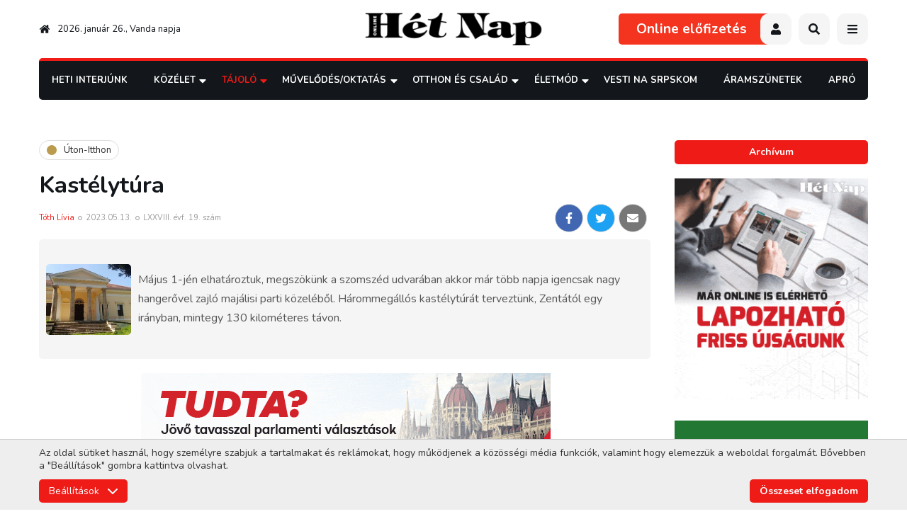

--- FILE ---
content_type: text/html; charset=UTF-8
request_url: https://hetnap.rs/cikk/Kastelytura-43693.html
body_size: 20376
content:
<!DOCTYPE html>
<html lang="hu">
    <head>
        
        

        
        <link rel="stylesheet" type="text/css" href="https://hetnap.rs/css/main.css?id=67843cc7aea28fcdce02">
            <link rel="stylesheet" href="https://hetnap.rs/css/article.css?id=ffa22e91923a81971f4c">
                        <link rel="stylesheet" href="https://hetnap.rs/css/events.css?id=cbfd7897ea0c3014beea">
                                <link rel="stylesheet" href="https://hetnap.rs/css/galleries.css?id=4492ea2080a0fc477805">
        
        
        <style>
            .loading > * {
                /* display: none !important; */
                opacity: 0 !important;
                visibility: hidden !important;
            }
            .gsap-visible {
                height: auto;
                opacity: 1;
                visibility: visible;
            }
        </style>

        
        <link rel="stylesheet" href="https://pro.fontawesome.com/releases/v5.10.0/css/all.css" />

        <meta charset="utf-8">
        <meta name="viewport" content="width=device-width, initial-scale=1">
        <base href="https://hetnap.rs" />

        <title>Hét Nap Online - Úton-Itthon - Kastélytúra</title>

        
                                                        <meta name="description" content="M&amp;aacute;jus 1-j&amp;eacute;n elhat&amp;aacute;roztuk, megsz&amp;ouml;k&amp;uuml;nk a szomsz&amp;eacute;d udvar&amp;aacute;ban akkor m&amp;aacute;r t&amp;ouml;bb napja igencsak nagy hangerővel zajl&amp;oacute; maj&amp;aacute;lisi parti k&amp;ouml;zel&amp;eacute;ből. H&amp;aacute;rommeg&amp;aacute;ll&amp;oacute;s kast&amp;eacute;lyt&amp;uacute;r&amp;aacute;t tervezt&amp;uuml;nk, Zent&amp;aacute;t&amp;oacute;l egy ir&amp;aacute;nyban, mintegy 130 kilom&amp;eacute;teres t&amp;aacute;von." />
                                                                <meta name="author" content="ErdSoft - www.erdsoft.com" />
                                                                <meta name="DC.title" content="Hét Nap Online - Úton-Itthon - Kastélytúra" />
                                                                <meta name="DC.description" content="A Hét Nap vajdasági magyar hetilap weboldala közérdekű interjúkkal, riportokkal, beszámolókkal" />
                                                                <meta name="DC.type" content="Text" />
                                                                <meta name="DC.format" content="text/html" />
                                                                <meta name="DC.language" content="hu" />
                                                                <meta name="DC.identifier" content="https://hetnap.rs/" />
                                                                <meta name="DC.publisher" content="HétNap Online" />
                                                                <meta name="twitter:card" content="summary" />
                                                                <meta name="twitter:site" content="@het_nap" />
                                                                <meta name="twitter:title" content="Hét Nap - Kastélytúra" />
                                                                <meta name="twitter:description" content="M&amp;aacute;jus 1-j&amp;eacute;n elhat&amp;aacute;roztuk, megsz&amp;ouml;k&amp;uuml;nk a szomsz&amp;eacute;d udvar&amp;aacute;ban akkor m&amp;aacute;r t&amp;ouml;bb napja igencsak nagy hangerővel zajl&amp;oacute; maj&amp;aacute;lisi parti k&amp;ouml;zel&amp;eacute;ből. H&amp;aacute;rommeg&amp;aacute;ll&amp;oacute;s kast&amp;eacute;lyt&amp;uacute;r&amp;aacute;t tervezt&amp;uuml;nk, Zent&amp;aacute;t&amp;oacute;l egy ir&amp;aacute;nyban, mintegy 130 kilom&amp;eacute;teres t&amp;aacute;von." />
                                                                <meta name="twitter:image" content="https://hetnap.rs/files/articles/6/9/3/43693/_thumb/43693-353-big_jpg.jpg" />
                                                                <meta name="googlebot" content="noodp" />
                                                                <meta name="slurp" content="noydir" />
                                                                <meta name="msnbot" content="noodp" />
                                                                                    <meta property="og:site_name" content="Hét Nap" />
                                                                <meta property="og:title" content="Hét Nap - Kastélytúra" />
                                                                <meta property="og:type" content="article" />
                                                                <meta property="og:image:width" content="1200" />
                                                                <meta property="og:image:height" content="900" />
                                                                <meta property="og:image" content="https://hetnap.rs/files/articles/6/9/3/43693/_thumb/43693-353-big_jpg.jpg" />
                                                                <meta property="og:description" content="M&amp;aacute;jus 1-j&amp;eacute;n elhat&amp;aacute;roztuk, megsz&amp;ouml;k&amp;uuml;nk a szomsz&amp;eacute;d udvar&amp;aacute;ban akkor m&amp;aacute;r t&amp;ouml;bb napja igencsak nagy hangerővel zajl&amp;oacute; maj&amp;aacute;lisi parti k&amp;ouml;zel&amp;eacute;ből. H&amp;aacute;rommeg&amp;aacute;ll&amp;oacute;s kast&amp;eacute;lyt&amp;uacute;r&amp;aacute;t tervezt&amp;uuml;nk, Zent&amp;aacute;t&amp;oacute;l egy ir&amp;aacute;nyban, mintegy 130 kilom&amp;eacute;teres t&amp;aacute;von." />
                                                                <meta property="og:url" content="https://hetnap.rs/cikk/Kastelytura-43693.html" />
                                                                <meta property="fb:app_id" content="448375448525036" />
                                                                                    <meta itemprop="title" content="Hét Nap Online - Úton-Itthon - Kastélytúra" />
                                                                <meta itemprop="description" content="M&amp;aacute;jus 1-j&amp;eacute;n elhat&amp;aacute;roztuk, megsz&amp;ouml;k&amp;uuml;nk a szomsz&amp;eacute;d udvar&amp;aacute;ban akkor m&amp;aacute;r t&amp;ouml;bb napja igencsak nagy hangerővel zajl&amp;oacute; maj&amp;aacute;lisi parti k&amp;ouml;zel&amp;eacute;ből. H&amp;aacute;rommeg&amp;aacute;ll&amp;oacute;s kast&amp;eacute;lyt&amp;uacute;r&amp;aacute;t tervezt&amp;uuml;nk, Zent&amp;aacute;t&amp;oacute;l egy ir&amp;aacute;nyban, mintegy 130 kilom&amp;eacute;teres t&amp;aacute;von." />
                                                                <meta itemprop="image" content="https://hetnap.rs/files/articles/6/9/3/43693/_thumb/43693-353-big_jpg.jpg" />
                                    
        <link rel="apple-touch-icon" sizes="180x180" href="/images/favicons/apple-touch-icon.png">
<link rel="icon" type="image/png" sizes="32x32" href="/images/favicons/favicon-32x32.png">
<link rel="icon" type="image/png" sizes="16x16" href="/images/favicons/favicon-16x16.png">
<link rel="manifest" href="/images/favicons/site.webmanifest">
<link rel="mask-icon" href="/images/favicons/safari-pinned-tab.svg" color="#ffffff">
<link rel="shortcut icon" href="/images/favicons/favicon.ico">
<meta name="msapplication-TileColor" content="#ffffff">
<meta name="msapplication-config" content="/images/favicons/browserconfig.xml">
<meta name="theme-color" content="#ffffff">

        
        <link href="https://fonts.googleapis.com/css2?family=Nunito:wght@300;400;600;700;900&display=swap" rel="stylesheet">


        <meta name="csrf-token" content="cxrgMn9VFr4MHPEV3tNmbHWC4D7Eb9lrIOIpU0kc" />

                    <script type="text/javascript">
                window.dataLayer = window.dataLayer || [];
                function gtag(){dataLayer.push(arguments);}

                // Set default consent
                if (localStorage.getItem('consentMode') === null) {
                    gtag('consent', 'default', {
                        'ad_storage': 'denied',
                        'ad_user_data': 'denied',
                        'ad_personalization': 'denied',
                        'analytics_storage': 'denied',
                        'functionality_storage': 'granted',
                        'personalization_storage': 'denied',
                        'security_storage': 'granted',
                        'wait_for_update': 500
                    });
                } else {
                    gtag('consent', 'default', JSON.parse(localStorage.getItem('consentMode')));
                }
            </script>
            </head>

    <body class="">
        <header class="header js-header">
    <div class="page-wrapper">
        <div class="header__top">
            <div class="header__date">
                <a href="https://hetnap.rs"><svg class="icon icon--home">
                <title>home</title>
                <use xlink:href="https://hetnap.rs/images/icons.svg?id=38965250c06938805034#home"></use>
            </svg></a>
                2026. január 26., Vanda napja             </div>
            <a href="https://hetnap.rs" class="header__logo">
                <img src="https://hetnap.rs/images/hetnap_logo.svg" alt="" />
            </a>
            <div class="header__buttons">
                                    <a href="https://hetnap.rs/elofizetes" class="header__publications">Online előfizetés</a>
                                                                    <button type="button" class="header__button user js-trigger-modal" data-modal-href="https://hetnap.rs/login"><svg class="icon icon--user">
                
                <use xlink:href="https://hetnap.rs/images/icons.svg?id=38965250c06938805034#user"></use>
            </svg></button>
                                <button type="button" class="header__button js-open-search"><svg class="icon icon--search">
                <title>search</title>
                <use xlink:href="https://hetnap.rs/images/icons.svg?id=38965250c06938805034#search"></use>
            </svg></button>
                <button type="button" class="header__button header__nav-trigger js-trigger-header-nav mobile-hide">
                    <svg class="icon icon--bars">
                <title>menu</title>
                <use xlink:href="https://hetnap.rs/images/icons.svg?id=38965250c06938805034#bars"></use>
            </svg>                    <ul class="header__nav js-header-nav">
                        <li >
                            <a href="https://hetnap.rs/rovat/Heti-Interjunk-191.html">Heti Interjúnk</a>
                    </li>

                                <li>
            <a href="https://hetnap.rs/rovat/Kozelet-209.html">
                Közélet
            </a>
            <div class="nav__subnav js-subnav">
                <ul>
                    <li>
            <a href="https://hetnap.rs/rovat/Politika-354.html">
                Politika
            </a>
            <div class="nav__subnav js-subnav">
                <ul>
                    <li >
                            <a href="https://hetnap.rs/rovat/Belpolitika-292.html">Belpolitika</a>
                    </li>

                                <li >
                            <a href="https://hetnap.rs/rovat/Kulpolitika-324.html">Külpolitika</a>
                    </li>

                                <li >
                            <a href="https://hetnap.rs/rovat/Nemzetpolitika-250.html">Nemzetpolitika</a>
                    </li>

                                <li >
                            <a href="https://hetnap.rs/rovat/Belgradi-Szemmel-219.html">Belgrádi Szemmel</a>
                    </li>

                                <li >
                            <a href="https://hetnap.rs/rovat/Valasztasok-2024-356.html">Választások 2024</a>
                    </li>

                                <li >
                            <a href="https://hetnap.rs/rovat/Valasztasok-2023-352.html">Választások 2023</a>
                    </li>

                                <li>
            <a href="https://hetnap.rs/rovat/Valasztasok-2022-338.html">
                Választások 2022
            </a>
            <div class="nav__subnav js-subnav">
                <ul>
                    <li >
                            <a href="https://hetnap.rs/rovat/Szerbiai-valasztasok-340.html">Szerbiai választások</a>
                    </li>

                                <li >
                            <a href="https://hetnap.rs/rovat/Kampanyrendezvenyek-341.html">Kampányrendezvények</a>
                    </li>

                    
                </ul>
            </div>
        </li>
    
                </ul>
            </div>
        </li>
                <li >
                            <a href="https://hetnap.rs/rovat/Nezopont-301.html">Nézőpont</a>
                    </li>

                                <li >
                            <a href="https://hetnap.rs/rovat/Vilagkep-218.html">Világkép</a>
                    </li>

                                <li >
                            <a href="https://hetnap.rs/rovat/Kepmas-221.html">Képmás</a>
                    </li>

                                <li >
                            <a href="https://hetnap.rs/rovat/Kaleidoszkop-222.html">Kaleidoszkóp</a>
                    </li>

                                <li >
                            <a href="https://hetnap.rs/rovat/Heti-Jegyzet-243.html">Heti Jegyzet</a>
                    </li>

                                <li >
                            <a href="https://hetnap.rs/rovat/Kultura-348.html">Kultúra</a>
                    </li>

                                <li >
                            <a href="https://hetnap.rs/rovat/Gazdasag-244.html">Gazdaság</a>
                    </li>

                                <li >
                            <a href="https://hetnap.rs/rovat/Riport-245.html">Riport</a>
                    </li>

                                <li >
                            <a href="https://hetnap.rs/rovat/Interju-246.html">Interjú</a>
                    </li>

                                <li >
                            <a href="https://hetnap.rs/rovat/Media-247.html">Média</a>
                    </li>

                                <li >
                            <a href="https://hetnap.rs/rovat/Karpat-medence-326.html">Kárpát-medence</a>
                    </li>

                                <li>
            <a href="https://hetnap.rs/rovat/Covid-19-328.html">
                Covid-19
            </a>
            <div class="nav__subnav js-subnav">
                <ul>
                    <li >
                            <a href="https://hetnap.rs/rovat/Nyugat-Balkan-329.html">Nyugat-Balkán</a>
                    </li>

                                <li >
                            <a href="https://hetnap.rs/rovat/Magyarorszag-330.html">Magyarország</a>
                    </li>

                                <li >
                            <a href="https://hetnap.rs/rovat/Vilagkep-331.html">Világkép</a>
                    </li>

                    
                </ul>
            </div>
        </li>
                <li >
                            <a href="https://hetnap.rs/rovat/Megemlekezes-342.html">Megemlékezés</a>
                    </li>

                                <li >
                            <a href="https://hetnap.rs/rovat/MNT-valasztasok-343.html">MNT választások</a>
                    </li>

                                <li >
                            <a href="https://hetnap.rs/rovat/Gondolatebreszto-353.html">GondolatÉbresztő</a>
                    </li>

                    
                </ul>
            </div>
        </li>
                <li>
            <a href="https://hetnap.rs/rovat/Tajolo-210.html">
                Tájoló
            </a>
            <div class="nav__subnav js-subnav">
                <ul>
                    <li >
                            <a href="https://hetnap.rs/rovat/Lehetosegek-Tarhaza-305.html">Lehetőségek Tárháza</a>
                    </li>

                                <li  class="selected" >
                            <a href="https://hetnap.rs/rovat/uton-Itthon-312.html">Úton-Itthon</a>
                    </li>

                                <li >
                            <a href="https://hetnap.rs/rovat/Rona-318.html">Róna</a>
                    </li>

                                <li >
                            <a href="https://hetnap.rs/rovat/ertektar-321.html">Értéktár</a>
                    </li>

                                <li >
                            <a href="https://hetnap.rs/rovat/Riport-223.html">Riport</a>
                    </li>

                                <li >
                            <a href="https://hetnap.rs/rovat/Szabadkai-Naplo-225.html">Szabadkai Napló</a>
                    </li>

                                <li >
                            <a href="https://hetnap.rs/rovat/Banati-ujsag-226.html">Bánáti Újság</a>
                    </li>

                                <li >
                            <a href="https://hetnap.rs/rovat/Barangolo-240.html">Barangoló</a>
                    </li>

                                <li >
                            <a href="https://hetnap.rs/rovat/Kozsegeink-eletebol-249.html">Községeink Életéből</a>
                    </li>

                                <li >
                            <a href="https://hetnap.rs/rovat/Kulonleges-gyujtemenyek-335.html">Különleges gyűjtemények</a>
                    </li>

                                <li >
                            <a href="https://hetnap.rs/rovat/Mezogazdasag-351.html">Mezőgazdaság</a>
                    </li>

                                <li >
                            <a href="https://hetnap.rs/rovat/Vajdasag-355.html">Vajdaság</a>
                    </li>

                            <li >
                <a href="https://hetnap.rs/Esemenyek.html">Események</a>
            </li>
            
                </ul>
            </div>
        </li>
                <li>
            <a href="https://hetnap.rs/rovat/Muvelodes-Oktatas-211.html">
                Művelődés/Oktatás
            </a>
            <div class="nav__subnav js-subnav">
                <ul>
                    <li >
                            <a href="https://hetnap.rs/rovat/Irodalom-268.html">Irodalom</a>
                    </li>

                                <li >
                            <a href="https://hetnap.rs/rovat/Szinhaz-269.html">Színház</a>
                    </li>

                                <li >
                            <a href="https://hetnap.rs/rovat/Film-270.html">Film</a>
                    </li>

                                <li >
                            <a href="https://hetnap.rs/rovat/Kepzomuveszet-271.html">Képzőművészet</a>
                    </li>

                                <li >
                            <a href="https://hetnap.rs/rovat/Tanc-280.html">Tánc</a>
                    </li>

                                <li >
                            <a href="https://hetnap.rs/rovat/Oktatas-283.html">Oktatás</a>
                    </li>

                                <li >
                            <a href="https://hetnap.rs/rovat/Fesztival-286.html">Fesztivál</a>
                    </li>

                                <li >
                            <a href="https://hetnap.rs/rovat/Foto-293.html">Fotó</a>
                    </li>

                                <li >
                            <a href="https://hetnap.rs/rovat/Folyoirat-figyelo-308.html">Folyóirat-figyelő</a>
                    </li>

                                <li >
                            <a href="https://hetnap.rs/rovat/Muzsaidezo-227.html">Múzsaidéző</a>
                    </li>

                                <li >
                            <a href="https://hetnap.rs/rovat/Karpat-medence-334.html">Kárpát-medence</a>
                    </li>

                                <li >
                            <a href="https://hetnap.rs/rovat/Zene-fuleimnek-336.html">Zene füleimnek</a>
                    </li>

                                <li >
                            <a href="https://hetnap.rs/rovat/Jo-Pajtas-228.html">Jó Pajtás</a>
                    </li>

                                <li>
            <a href="https://hetnap.rs/rovat/Fiatalok-Fiataloknak-229.html">
                Fiatalok Fiataloknak
            </a>
            <div class="nav__subnav js-subnav">
                <ul>
                    <li >
                            <a href="https://hetnap.rs/rovat/Utanajaro-319.html">Utánajáró</a>
                    </li>

                    
                </ul>
            </div>
        </li>
                <li >
                            <a href="https://hetnap.rs/rovat/Zene-235.html">Zene</a>
                    </li>

                                <li >
                            <a href="https://hetnap.rs/rovat/Ezen-a-napon-327.html">Ezen a napon</a>
                    </li>

                                <li >
                            <a href="https://hetnap.rs/rovat/Cimlapfotosok-337.html">Címlapfotósok</a>
                    </li>

                    
                </ul>
            </div>
        </li>
                <li>
            <a href="https://hetnap.rs/rovat/Otthon-es-Csalad-216.html">
                Otthon és Család
            </a>
            <div class="nav__subnav js-subnav">
                <ul>
                    <li >
                            <a href="https://hetnap.rs/rovat/ep-Testben-257.html">Ép Testben</a>
                    </li>

                                <li >
                            <a href="https://hetnap.rs/rovat/Szepseg-258.html">Szépség</a>
                    </li>

                                <li >
                            <a href="https://hetnap.rs/rovat/Divatosan-289.html">Divatosan</a>
                    </li>

                                <li >
                            <a href="https://hetnap.rs/rovat/Lelekbuvar-299.html">Lélekbúvár</a>
                    </li>

                                <li >
                            <a href="https://hetnap.rs/rovat/Gasztronomia-300.html">Gasztronómia</a>
                    </li>

                                <li >
                            <a href="https://hetnap.rs/rovat/Otthonosan-302.html">Otthonosan</a>
                    </li>

                                <li >
                            <a href="https://hetnap.rs/rovat/Kreativan-303.html">Kreatívan</a>
                    </li>

                                <li >
                            <a href="https://hetnap.rs/rovat/Egeszseg-323.html">Egészség</a>
                    </li>

                                <li >
                            <a href="https://hetnap.rs/rovat/Sorsok-Emberek-231.html">Sorsok, Emberek</a>
                    </li>

                                <li >
                            <a href="https://hetnap.rs/rovat/atUtazo-232.html">ÁtUtazó</a>
                    </li>

                                <li >
                            <a href="https://hetnap.rs/rovat/Baba-mama-252.html">Baba-mama</a>
                    </li>

                                <li >
                            <a href="https://hetnap.rs/rovat/Fuben-faban-orvossag-350.html">Fűben-fában orvosság</a>
                    </li>

                                <li >
                            <a href="https://hetnap.rs/rovat/Gyogyir-320.html">Gyógyír</a>
                    </li>

                                <li >
                            <a href="https://hetnap.rs/rovat/enEro-357.html">ÉnErő</a>
                    </li>

                    <li >
                <a href="https://hetnap.rs/Horoszkop.html">Horoszkóp</a>
            </li>
                    
                </ul>
            </div>
        </li>
                <li>
            <a href="https://hetnap.rs/rovat/eletmod-212.html">
                Életmód
            </a>
            <div class="nav__subnav js-subnav">
                <ul>
                    <li>
            <a href="https://hetnap.rs/rovat/Szabadpolc-261.html">
                Szabadpolc
            </a>
            <div class="nav__subnav js-subnav">
                <ul>
                    <li >
                            <a href="https://hetnap.rs/rovat/Olvasoink-irjak-333.html">Olvasóink írják</a>
                    </li>

                                <li >
                            <a href="https://hetnap.rs/rovat/Szepirodalom-277.html">Szépirodalom</a>
                    </li>

                                <li >
                            <a href="https://hetnap.rs/rovat/Krimi-278.html">Krimi</a>
                    </li>

                                <li >
                            <a href="https://hetnap.rs/rovat/Fricska-279.html">Fricska</a>
                    </li>

                                <li >
                            <a href="https://hetnap.rs/rovat/Szakirodalom-310.html">Szakirodalom</a>
                    </li>

                    
                </ul>
            </div>
        </li>
                <li>
            <a href="https://hetnap.rs/rovat/Mozaik-255.html">
                Mozaik
            </a>
            <div class="nav__subnav js-subnav">
                <ul>
                    <li >
                            <a href="https://hetnap.rs/rovat/Palyazat-263.html">Pályázat</a>
                    </li>

                                <li >
                            <a href="https://hetnap.rs/rovat/Mozaik-264.html">Mozaik</a>
                    </li>

                                <li >
                            <a href="https://hetnap.rs/rovat/ertesites-276.html">Értesítés</a>
                    </li>

                                <li >
                            <a href="https://hetnap.rs/rovat/Kozlemeny-281.html">Közlemény</a>
                    </li>

                                <li >
                            <a href="https://hetnap.rs/rovat/Felhivas-282.html">Felhívás</a>
                    </li>

                                <li >
                            <a href="https://hetnap.rs/rovat/Jatek-284.html">Játék</a>
                    </li>

                                <li >
                            <a href="https://hetnap.rs/rovat/Sajtotajekoztato-314.html">Sajtótájékoztató</a>
                    </li>

                    
                </ul>
            </div>
        </li>
                <li >
                            <a href="https://hetnap.rs/rovat/A-Palya-Szelerol-237.html">A Pálya Széléről</a>
                    </li>

                                <li >
                            <a href="https://hetnap.rs/rovat/Iranytu-236.html">Iránytű</a>
                    </li>

                                <li >
                            <a href="https://hetnap.rs/rovat/Szines-306.html">Színes</a>
                    </li>

                                <li >
                            <a href="https://hetnap.rs/rovat/Kornyezet-es-egeszseg-349.html">Környezet és egészség</a>
                    </li>

                                <li >
                            <a href="https://hetnap.rs/rovat/Termeszet-291.html">Természet</a>
                    </li>

                                <li >
                            <a href="https://hetnap.rs/rovat/Tudomany-295.html">Tudomány</a>
                    </li>

                                <li >
                            <a href="https://hetnap.rs/rovat/Het-Nap-Hetven-ev-296.html">Hét Nap — Hetven Év</a>
                    </li>

                                <li >
                            <a href="https://hetnap.rs/rovat/Het-Nap-Hetvenot-ev-332.html">Hét Nap — Hetvenöt Év</a>
                    </li>

                                <li >
                            <a href="https://hetnap.rs/rovat/Merfoldko-304.html">Mérföldkő</a>
                    </li>

                                <li >
                            <a href="https://hetnap.rs/rovat/Szamtek-309.html">Számtek</a>
                    </li>

                                <li >
                            <a href="https://hetnap.rs/rovat/uzenetek-a-karantenbol-322.html">Üzenetek a karanténból</a>
                    </li>

                                <li >
                            <a href="https://hetnap.rs/rovat/Sztarportre-234.html">Sztárportré</a>
                    </li>

                                <li >
                            <a href="https://hetnap.rs/rovat/Lesben-238.html">Lesben</a>
                    </li>

                                <li >
                            <a href="https://hetnap.rs/rovat/Villanto-239.html">Villantó</a>
                    </li>

                                <li >
                            <a href="https://hetnap.rs/rovat/Kornyezetvedelem-344.html">Környezetvédelem</a>
                    </li>

                                <li >
                            <a href="https://hetnap.rs/rovat/Vadaszles-347.html">Vadászles</a>
                    </li>

                                <li >
                            <a href="https://hetnap.rs/rovat/Het-Nap-80-ev-358.html">Hét Nap — 80 év</a>
                    </li>

                    
                </ul>
            </div>
        </li>
                <li >
                            <a href="https://hetnap.rs/rovat/Vesti-na-srpskom-346.html">Vesti na srpskom</a>
                    </li>

                    
    <li >
        <a href="https://hetnap.rs/rovat/Aramszunetek-313.html">Áramszünetek</a>
    </li>
    <li >
        <a href="https://hetnap.rs/Aprohirdetesek.html">Apró</a>
    </li>

                        <li >
                            <a href="https://hetnap.rs/rovat/onok-irtak-26.html">Önök írták</a>
                        </li>

                        <li >
                            <a href="https://hetnap.rs/Szerkesztoseg.html">Szerkesztőség</a>
                        </li>
                        <li >
                            <a href="https://hetnap.rs/Archivum.html">Archívum</a>
                        </li>
                        <li >
                            <a href="https://hetnap.rs/Kapcsolat.html">Kapcsolat</a>
                        </li>
                    </ul>
                </button>
                <button type="button" class="header__button desktop-hide js-open-mobile-nav"><svg class="icon icon--bars">
                <title>menu</title>
                <use xlink:href="https://hetnap.rs/images/icons.svg?id=38965250c06938805034#bars"></use>
            </svg></button>
            </div>
        </div>

        <div class="header__bottom">
            <div class="nav__wrapper js-nav-wrapper">
                <div class="nav__wrapper-inner js-nav">
                    <button type="button" class="nav__close js-nav-close"><svg class="icon icon--times">
                <title>Close</title>
                <use xlink:href="https://hetnap.rs/images/icons.svg?id=38965250c06938805034#times"></use>
            </svg></button>
                    <nav class="nav__content">
                        <ul>
                            <li >
                            <a href="https://hetnap.rs/rovat/Heti-Interjunk-191.html">Heti Interjúnk</a>
                    </li>

                                <li>
            <a href="https://hetnap.rs/rovat/Kozelet-209.html">
                Közélet
            </a>
            <div class="nav__subnav js-subnav">
                <ul>
                    <li>
            <a href="https://hetnap.rs/rovat/Politika-354.html">
                Politika
            </a>
            <div class="nav__subnav js-subnav">
                <ul>
                    <li >
                            <a href="https://hetnap.rs/rovat/Belpolitika-292.html">Belpolitika</a>
                    </li>

                                <li >
                            <a href="https://hetnap.rs/rovat/Kulpolitika-324.html">Külpolitika</a>
                    </li>

                                <li >
                            <a href="https://hetnap.rs/rovat/Nemzetpolitika-250.html">Nemzetpolitika</a>
                    </li>

                                <li >
                            <a href="https://hetnap.rs/rovat/Belgradi-Szemmel-219.html">Belgrádi Szemmel</a>
                    </li>

                                <li >
                            <a href="https://hetnap.rs/rovat/Valasztasok-2024-356.html">Választások 2024</a>
                    </li>

                                <li >
                            <a href="https://hetnap.rs/rovat/Valasztasok-2023-352.html">Választások 2023</a>
                    </li>

                                <li>
            <a href="https://hetnap.rs/rovat/Valasztasok-2022-338.html">
                Választások 2022
            </a>
            <div class="nav__subnav js-subnav">
                <ul>
                    <li >
                            <a href="https://hetnap.rs/rovat/Szerbiai-valasztasok-340.html">Szerbiai választások</a>
                    </li>

                                <li >
                            <a href="https://hetnap.rs/rovat/Kampanyrendezvenyek-341.html">Kampányrendezvények</a>
                    </li>

                    
                </ul>
            </div>
        </li>
    
                </ul>
            </div>
        </li>
                <li >
                            <a href="https://hetnap.rs/rovat/Nezopont-301.html">Nézőpont</a>
                    </li>

                                <li >
                            <a href="https://hetnap.rs/rovat/Vilagkep-218.html">Világkép</a>
                    </li>

                                <li >
                            <a href="https://hetnap.rs/rovat/Kepmas-221.html">Képmás</a>
                    </li>

                                <li >
                            <a href="https://hetnap.rs/rovat/Kaleidoszkop-222.html">Kaleidoszkóp</a>
                    </li>

                                <li >
                            <a href="https://hetnap.rs/rovat/Heti-Jegyzet-243.html">Heti Jegyzet</a>
                    </li>

                                <li >
                            <a href="https://hetnap.rs/rovat/Kultura-348.html">Kultúra</a>
                    </li>

                                <li >
                            <a href="https://hetnap.rs/rovat/Gazdasag-244.html">Gazdaság</a>
                    </li>

                                <li >
                            <a href="https://hetnap.rs/rovat/Riport-245.html">Riport</a>
                    </li>

                                <li >
                            <a href="https://hetnap.rs/rovat/Interju-246.html">Interjú</a>
                    </li>

                                <li >
                            <a href="https://hetnap.rs/rovat/Media-247.html">Média</a>
                    </li>

                                <li >
                            <a href="https://hetnap.rs/rovat/Karpat-medence-326.html">Kárpát-medence</a>
                    </li>

                                <li>
            <a href="https://hetnap.rs/rovat/Covid-19-328.html">
                Covid-19
            </a>
            <div class="nav__subnav js-subnav">
                <ul>
                    <li >
                            <a href="https://hetnap.rs/rovat/Nyugat-Balkan-329.html">Nyugat-Balkán</a>
                    </li>

                                <li >
                            <a href="https://hetnap.rs/rovat/Magyarorszag-330.html">Magyarország</a>
                    </li>

                                <li >
                            <a href="https://hetnap.rs/rovat/Vilagkep-331.html">Világkép</a>
                    </li>

                    
                </ul>
            </div>
        </li>
                <li >
                            <a href="https://hetnap.rs/rovat/Megemlekezes-342.html">Megemlékezés</a>
                    </li>

                                <li >
                            <a href="https://hetnap.rs/rovat/MNT-valasztasok-343.html">MNT választások</a>
                    </li>

                                <li >
                            <a href="https://hetnap.rs/rovat/Gondolatebreszto-353.html">GondolatÉbresztő</a>
                    </li>

                    
                </ul>
            </div>
        </li>
                <li>
            <a href="https://hetnap.rs/rovat/Tajolo-210.html">
                Tájoló
            </a>
            <div class="nav__subnav js-subnav">
                <ul>
                    <li >
                            <a href="https://hetnap.rs/rovat/Lehetosegek-Tarhaza-305.html">Lehetőségek Tárháza</a>
                    </li>

                                <li  class="selected" >
                            <a href="https://hetnap.rs/rovat/uton-Itthon-312.html">Úton-Itthon</a>
                    </li>

                                <li >
                            <a href="https://hetnap.rs/rovat/Rona-318.html">Róna</a>
                    </li>

                                <li >
                            <a href="https://hetnap.rs/rovat/ertektar-321.html">Értéktár</a>
                    </li>

                                <li >
                            <a href="https://hetnap.rs/rovat/Riport-223.html">Riport</a>
                    </li>

                                <li >
                            <a href="https://hetnap.rs/rovat/Szabadkai-Naplo-225.html">Szabadkai Napló</a>
                    </li>

                                <li >
                            <a href="https://hetnap.rs/rovat/Banati-ujsag-226.html">Bánáti Újság</a>
                    </li>

                                <li >
                            <a href="https://hetnap.rs/rovat/Barangolo-240.html">Barangoló</a>
                    </li>

                                <li >
                            <a href="https://hetnap.rs/rovat/Kozsegeink-eletebol-249.html">Községeink Életéből</a>
                    </li>

                                <li >
                            <a href="https://hetnap.rs/rovat/Kulonleges-gyujtemenyek-335.html">Különleges gyűjtemények</a>
                    </li>

                                <li >
                            <a href="https://hetnap.rs/rovat/Mezogazdasag-351.html">Mezőgazdaság</a>
                    </li>

                                <li >
                            <a href="https://hetnap.rs/rovat/Vajdasag-355.html">Vajdaság</a>
                    </li>

                            <li >
                <a href="https://hetnap.rs/Esemenyek.html">Események</a>
            </li>
            
                </ul>
            </div>
        </li>
                <li>
            <a href="https://hetnap.rs/rovat/Muvelodes-Oktatas-211.html">
                Művelődés/Oktatás
            </a>
            <div class="nav__subnav js-subnav">
                <ul>
                    <li >
                            <a href="https://hetnap.rs/rovat/Irodalom-268.html">Irodalom</a>
                    </li>

                                <li >
                            <a href="https://hetnap.rs/rovat/Szinhaz-269.html">Színház</a>
                    </li>

                                <li >
                            <a href="https://hetnap.rs/rovat/Film-270.html">Film</a>
                    </li>

                                <li >
                            <a href="https://hetnap.rs/rovat/Kepzomuveszet-271.html">Képzőművészet</a>
                    </li>

                                <li >
                            <a href="https://hetnap.rs/rovat/Tanc-280.html">Tánc</a>
                    </li>

                                <li >
                            <a href="https://hetnap.rs/rovat/Oktatas-283.html">Oktatás</a>
                    </li>

                                <li >
                            <a href="https://hetnap.rs/rovat/Fesztival-286.html">Fesztivál</a>
                    </li>

                                <li >
                            <a href="https://hetnap.rs/rovat/Foto-293.html">Fotó</a>
                    </li>

                                <li >
                            <a href="https://hetnap.rs/rovat/Folyoirat-figyelo-308.html">Folyóirat-figyelő</a>
                    </li>

                                <li >
                            <a href="https://hetnap.rs/rovat/Muzsaidezo-227.html">Múzsaidéző</a>
                    </li>

                                <li >
                            <a href="https://hetnap.rs/rovat/Karpat-medence-334.html">Kárpát-medence</a>
                    </li>

                                <li >
                            <a href="https://hetnap.rs/rovat/Zene-fuleimnek-336.html">Zene füleimnek</a>
                    </li>

                                <li >
                            <a href="https://hetnap.rs/rovat/Jo-Pajtas-228.html">Jó Pajtás</a>
                    </li>

                                <li>
            <a href="https://hetnap.rs/rovat/Fiatalok-Fiataloknak-229.html">
                Fiatalok Fiataloknak
            </a>
            <div class="nav__subnav js-subnav">
                <ul>
                    <li >
                            <a href="https://hetnap.rs/rovat/Utanajaro-319.html">Utánajáró</a>
                    </li>

                    
                </ul>
            </div>
        </li>
                <li >
                            <a href="https://hetnap.rs/rovat/Zene-235.html">Zene</a>
                    </li>

                                <li >
                            <a href="https://hetnap.rs/rovat/Ezen-a-napon-327.html">Ezen a napon</a>
                    </li>

                                <li >
                            <a href="https://hetnap.rs/rovat/Cimlapfotosok-337.html">Címlapfotósok</a>
                    </li>

                    
                </ul>
            </div>
        </li>
                <li>
            <a href="https://hetnap.rs/rovat/Otthon-es-Csalad-216.html">
                Otthon és Család
            </a>
            <div class="nav__subnav js-subnav">
                <ul>
                    <li >
                            <a href="https://hetnap.rs/rovat/ep-Testben-257.html">Ép Testben</a>
                    </li>

                                <li >
                            <a href="https://hetnap.rs/rovat/Szepseg-258.html">Szépség</a>
                    </li>

                                <li >
                            <a href="https://hetnap.rs/rovat/Divatosan-289.html">Divatosan</a>
                    </li>

                                <li >
                            <a href="https://hetnap.rs/rovat/Lelekbuvar-299.html">Lélekbúvár</a>
                    </li>

                                <li >
                            <a href="https://hetnap.rs/rovat/Gasztronomia-300.html">Gasztronómia</a>
                    </li>

                                <li >
                            <a href="https://hetnap.rs/rovat/Otthonosan-302.html">Otthonosan</a>
                    </li>

                                <li >
                            <a href="https://hetnap.rs/rovat/Kreativan-303.html">Kreatívan</a>
                    </li>

                                <li >
                            <a href="https://hetnap.rs/rovat/Egeszseg-323.html">Egészség</a>
                    </li>

                                <li >
                            <a href="https://hetnap.rs/rovat/Sorsok-Emberek-231.html">Sorsok, Emberek</a>
                    </li>

                                <li >
                            <a href="https://hetnap.rs/rovat/atUtazo-232.html">ÁtUtazó</a>
                    </li>

                                <li >
                            <a href="https://hetnap.rs/rovat/Baba-mama-252.html">Baba-mama</a>
                    </li>

                                <li >
                            <a href="https://hetnap.rs/rovat/Fuben-faban-orvossag-350.html">Fűben-fában orvosság</a>
                    </li>

                                <li >
                            <a href="https://hetnap.rs/rovat/Gyogyir-320.html">Gyógyír</a>
                    </li>

                                <li >
                            <a href="https://hetnap.rs/rovat/enEro-357.html">ÉnErő</a>
                    </li>

                    <li >
                <a href="https://hetnap.rs/Horoszkop.html">Horoszkóp</a>
            </li>
                    
                </ul>
            </div>
        </li>
                <li>
            <a href="https://hetnap.rs/rovat/eletmod-212.html">
                Életmód
            </a>
            <div class="nav__subnav js-subnav">
                <ul>
                    <li>
            <a href="https://hetnap.rs/rovat/Szabadpolc-261.html">
                Szabadpolc
            </a>
            <div class="nav__subnav js-subnav">
                <ul>
                    <li >
                            <a href="https://hetnap.rs/rovat/Olvasoink-irjak-333.html">Olvasóink írják</a>
                    </li>

                                <li >
                            <a href="https://hetnap.rs/rovat/Szepirodalom-277.html">Szépirodalom</a>
                    </li>

                                <li >
                            <a href="https://hetnap.rs/rovat/Krimi-278.html">Krimi</a>
                    </li>

                                <li >
                            <a href="https://hetnap.rs/rovat/Fricska-279.html">Fricska</a>
                    </li>

                                <li >
                            <a href="https://hetnap.rs/rovat/Szakirodalom-310.html">Szakirodalom</a>
                    </li>

                    
                </ul>
            </div>
        </li>
                <li>
            <a href="https://hetnap.rs/rovat/Mozaik-255.html">
                Mozaik
            </a>
            <div class="nav__subnav js-subnav">
                <ul>
                    <li >
                            <a href="https://hetnap.rs/rovat/Palyazat-263.html">Pályázat</a>
                    </li>

                                <li >
                            <a href="https://hetnap.rs/rovat/Mozaik-264.html">Mozaik</a>
                    </li>

                                <li >
                            <a href="https://hetnap.rs/rovat/ertesites-276.html">Értesítés</a>
                    </li>

                                <li >
                            <a href="https://hetnap.rs/rovat/Kozlemeny-281.html">Közlemény</a>
                    </li>

                                <li >
                            <a href="https://hetnap.rs/rovat/Felhivas-282.html">Felhívás</a>
                    </li>

                                <li >
                            <a href="https://hetnap.rs/rovat/Jatek-284.html">Játék</a>
                    </li>

                                <li >
                            <a href="https://hetnap.rs/rovat/Sajtotajekoztato-314.html">Sajtótájékoztató</a>
                    </li>

                    
                </ul>
            </div>
        </li>
                <li >
                            <a href="https://hetnap.rs/rovat/A-Palya-Szelerol-237.html">A Pálya Széléről</a>
                    </li>

                                <li >
                            <a href="https://hetnap.rs/rovat/Iranytu-236.html">Iránytű</a>
                    </li>

                                <li >
                            <a href="https://hetnap.rs/rovat/Szines-306.html">Színes</a>
                    </li>

                                <li >
                            <a href="https://hetnap.rs/rovat/Kornyezet-es-egeszseg-349.html">Környezet és egészség</a>
                    </li>

                                <li >
                            <a href="https://hetnap.rs/rovat/Termeszet-291.html">Természet</a>
                    </li>

                                <li >
                            <a href="https://hetnap.rs/rovat/Tudomany-295.html">Tudomány</a>
                    </li>

                                <li >
                            <a href="https://hetnap.rs/rovat/Het-Nap-Hetven-ev-296.html">Hét Nap — Hetven Év</a>
                    </li>

                                <li >
                            <a href="https://hetnap.rs/rovat/Het-Nap-Hetvenot-ev-332.html">Hét Nap — Hetvenöt Év</a>
                    </li>

                                <li >
                            <a href="https://hetnap.rs/rovat/Merfoldko-304.html">Mérföldkő</a>
                    </li>

                                <li >
                            <a href="https://hetnap.rs/rovat/Szamtek-309.html">Számtek</a>
                    </li>

                                <li >
                            <a href="https://hetnap.rs/rovat/uzenetek-a-karantenbol-322.html">Üzenetek a karanténból</a>
                    </li>

                                <li >
                            <a href="https://hetnap.rs/rovat/Sztarportre-234.html">Sztárportré</a>
                    </li>

                                <li >
                            <a href="https://hetnap.rs/rovat/Lesben-238.html">Lesben</a>
                    </li>

                                <li >
                            <a href="https://hetnap.rs/rovat/Villanto-239.html">Villantó</a>
                    </li>

                                <li >
                            <a href="https://hetnap.rs/rovat/Kornyezetvedelem-344.html">Környezetvédelem</a>
                    </li>

                                <li >
                            <a href="https://hetnap.rs/rovat/Vadaszles-347.html">Vadászles</a>
                    </li>

                                <li >
                            <a href="https://hetnap.rs/rovat/Het-Nap-80-ev-358.html">Hét Nap — 80 év</a>
                    </li>

                    
                </ul>
            </div>
        </li>
                <li >
                            <a href="https://hetnap.rs/rovat/Vesti-na-srpskom-346.html">Vesti na srpskom</a>
                    </li>

                    
    <li >
        <a href="https://hetnap.rs/rovat/Aramszunetek-313.html">Áramszünetek</a>
    </li>
    <li >
        <a href="https://hetnap.rs/Aprohirdetesek.html">Apró</a>
    </li>

                            
                            <div class="desktop-hide">
                                <li >
                                    <a href="https://hetnap.rs/Szerkesztoseg.html">Szerkesztőség</a>
                                </li>
                                <li >
                                    <a href="https://hetnap.rs/Archivum.html">Archívum</a>
                                </li>
                                <li >
                                    <a href="https://hetnap.rs/Kapcsolat.html">Kapcsolat</a>
                                </li>
                                <li>
                                                                            <a href="https://hetnap.rs/elofizetes" class="publications">Online előfizetés</a>
                                                                    </li>
                            </div>
                        </ul>
                    </nav> <!-- .nav__content -->
                </div>
            </div> <!-- .nav__wrapper -->
        </div>
    </div>
</header>

<div class="search-overlay js-search">
    <form action="" method="get" class="search-form">
        <select id="js-search-select" name="keyword" class="search-form__input js-select" data-theme="default search-select" data-template-result="search" data-template-selection="search" data-minimum-input-length="1" data-placeholder="Keresés&hellip;" style="width: 100%;" data-url="https://hetnap.rs/articles/search?ajax=1" data-redirect="pretty_url">
            
            <!-- image size: 150 x 130 -->
        </select>
    </form>
    <button type="button" class="overlay__close js-overlay-close"><svg class="icon icon--close">
                <title>Bezárás</title>
                <use xlink:href="https://hetnap.rs/images/icons.svg?id=38965250c06938805034#close"></use>
            </svg></button>
</div>

            <div class="page-wrapper">
        <div class="page-container">
            <div class="page-content article">
                                    <div class="article__category" style="display: inline-flex;">
                        <span style="background-color: #BB9B4E"></span> Úton-Itthon
                    </div>
                
                <div class="article__title">Kastélytúra</div>

                                    <div class="article__details">
                        <div class="article__params">
                                                            <div class="article__param article__param--black">
                                                                            <span><a href="https://hetnap.rs/adatlap/Toth-Livia-adatlapja-8.html">Tóth Lívia</a></span>                                                                    </div>
                                                        <div class="article__param">2023.05.13.</div>
                            <div class="article__param">LXXVIII. évf. 19. szám</div>
                        </div>

                        <div class="article__sharing">
                            <div class="sharing">
    <a class="sharing__button sharing__button--facebook" href="https://facebook.com/sharer/sharer.php?u=https://hetnap.rs/cikk/Kastelytura-43693.html" target="_blank" aria-label="" onclick="window.open(this.href,'','scrollbars=yes,menubar=no,width=700,height=600,resizable=yes,toolbar=no,location=no,status=no'); return false;" rel="noopener">
        <svg class="icon icon--facebook">
                <title>Facebook</title>
                <use xlink:href="https://hetnap.rs/images/icons.svg?id=38965250c06938805034#facebook"></use>
            </svg>    </a>

    <a class="sharing__button sharing__button--twitter" href="https://twitter.com/intent/tweet/?text=Hét Nap Online - Úton-Itthon - Kastélytúra&amp;url=https://hetnap.rs/cikk/Kastelytura-43693.html" target="_blank" aria-label="" onclick="window.open(this.href,'','scrollbars=yes,menubar=no,width=700,height=600,resizable=yes,toolbar=no,location=no,status=no'); return false;" rel="noopener">
        <svg class="icon icon--twitter">
                <title>twitter</title>
                <use xlink:href="https://hetnap.rs/images/icons.svg?id=38965250c06938805034#twitter"></use>
            </svg>    </a>

    <a class="sharing__button sharing__button--email" href="mailto:?subject=Hét Nap Online - Úton-Itthon - Kastélytúra&amp;body=https://hetnap.rs/cikk/Kastelytura-43693.html" target="_self" aria-label="" rel="noopener">
        <svg class="icon icon--envelope">
                <title>envelope</title>
                <use xlink:href="https://hetnap.rs/images/icons.svg?id=38965250c06938805034#envelope"></use>
            </svg>    </a>
</div>
                        </div>
                    </div>
                
                
                
                                    
                    <div class="events__item events__item--without-hover events__item--article">
                                                    <a href="https://hetnap.rs/files/articles/6/9/3/43693/_thumb/43693-353-big_jpg.jpg" class="events__image show" data-lightbox="main">
                                
                                <picture>
        
                    <source data-srcset="https://hetnap.rs/files/articles/6/9/3/43693/_thumb/43693-353-home_webp.webp" srcset="https://hetnap.rs/images/blank.png" type="image/webp" />
            <img class="lazyload " data-src="https://hetnap.rs/files/articles/6/9/3/43693/_thumb/43693-353-home_jpg.jpg " src="https://hetnap.rs/images/blank.png" alt="Kastélytúra" />
        
        

        
    </picture>
                            </a>
                                                <div class="events__wrapper">
                            <div class="plain-text">
                                <p><p><span style="line-height:107%"><span lang="HU"><span style="line-height:107%">M&aacute;jus 1-j&eacute;n elhat&aacute;roztuk, megsz&ouml;k&uuml;nk a szomsz&eacute;d udvar&aacute;ban akkor m&aacute;r t&ouml;bb napja igencsak nagy hangerővel zajl&oacute; maj&aacute;lisi parti k&ouml;zel&eacute;ből. H&aacute;rommeg&aacute;ll&oacute;s kast&eacute;lyt&uacute;r&aacute;t tervezt&uuml;nk, Zent&aacute;t&oacute;l egy ir&aacute;nyban, mintegy 130 kilom&eacute;teres t&aacute;von.</span></span></span></p></p>
                            </div>
                        </div>
                    </div>
                
                                    <section class="ad plain-text text-center mb-30">
                        
                        <a href="https://levelszavazat.rs" target="_blank">
                            <picture>
        
                    <img class="lazyload  " data-src="https://hetnap.rs/files/marketing/0/7/6/76/76-hetnap-580x130.gif" src="https://hetnap.rs/images/blank.png" alt="" />
        
        

        
    </picture>
                        </a>
                    </section>
                
                <div class="plain-text mb-25">
                    <p style="margin-bottom:11px"><span style="line-height:107%"><span lang="HU"><span style="line-height:107%">Az első &aacute;llom&aacute;shelyen, a Pobeda birtokon l&eacute;vő Engelmann-kast&eacute;lyn&aacute;l nem sokat időzt&uuml;nk, mert a helysz&iacute;nen hatalmas &uuml;nnepl&eacute;s folyt, &eacute;ppen olyan, amilyen elől menek&uuml;lt&uuml;nk. Vagy m&eacute;g rosszabb. Itt ugyanis a b&ouml;mb&ouml;lő zen&eacute;t &eacute;s az &oacute;ri&aacute;si hangzavart motorfűr&eacute;sz z&uacute;g&aacute;sa tark&iacute;totta &mdash; &eacute;ppen a kast&eacute;ly parkj&aacute;nak egyik f&aacute;j&aacute;t v&aacute;gt&aacute;k ki a fogy&oacute;ban l&eacute;vő tűzifa p&oacute;tl&aacute;s&aacute;ra, hiszen m&eacute;g az eb&eacute;d sem főtt meg, &eacute;s nyilv&aacute;n az esti t&aacute;bortűzh&ouml;z is kellett a &bdquo;mun&iacute;ci&oacute;&rdquo;. Emellett vid&aacute;m fiatalok sz&aacute;guldoztak fel s al&aacute;, a lehető leghangosabban z&uacute;gatva crossmotorjaikat. Gyorsan k&ouml;rbej&aacute;rtuk a romjaiban is fens&eacute;ges kast&eacute;lyt, bepillantottunk egy-egy helyis&eacute;g&eacute;be, fot&oacute;ztunk, lemenet&uuml;nk a v&iacute;zhez &mdash; ahol a horg&aacute;szokat l&aacute;tsz&oacute;lag semmi sem zavarta &mdash;, &eacute;s m&aacute;r indultunk is tov&aacute;bb. Arra gondolni sem merek az&oacute;ta sem, hogy mennyi szem&eacute;t maradt a maj&aacute;lisoz&oacute;k ut&aacute;n. </span></span></span></p>

<p style="margin-bottom:11px"><img alt="" src="/files/articles/6/9/3/43693/_thumb/43693-190-big_jpg.jpg" style="width: 100%; height: 75px;" /><br />
<em><span style="line-height:107%"><span lang="HU"><span style="line-height:107%">Engelmann-kast&eacute;ly</span></span></span></em></p>

<p style="margin-bottom:11px"><span style="line-height:107%"><span lang="HU"><span style="line-height:107%">A k&ouml;vetkező &uacute;ti c&eacute;lunk a Dunđerski csal&aacute;d k&eacute;t kast&eacute;lya volt K&ouml;lp&eacute;nyben (Kulpin) &eacute;s Dunacs&eacute;ben (Čelarevo). Előrebocs&aacute;tom, az &uacute;rilakok t&ouml;rt&eacute;net&eacute;ről most nem &iacute;rok, annak mindenki ut&aacute;nan&eacute;zhet a vil&aacute;gh&aacute;l&oacute;n, ink&aacute;bb arr&oacute;l sz&aacute;moln&eacute;k be, mire sz&aacute;m&iacute;thatnak a l&aacute;togat&oacute;k a helysz&iacute;nen. A Dunđerskiakr&oacute;l tal&aacute;n csak annyit, hogy Hercegovin&aacute;b&oacute;l sz&aacute;rmaztak, &eacute;s az egyik legm&oacute;dosabb, legh&iacute;resebb vajdas&aacute;gi csal&aacute;dd&aacute; v&aacute;ltak. Kast&eacute;lyuk volt &Oacute;becs&eacute;n, K&ouml;lp&eacute;nyben, Dunacs&eacute;ben, Istv&aacute;nv&ouml;lgyben &eacute;s T&ouml;r&ouml;kbecs&eacute;n is. </span></span></span></p>

<p style="margin-bottom:11px"><img alt="" src="/files/articles/6/9/3/43693/_thumb/43693-nyitokep-265-big_jpg.jpg" style="width: 100%; height: 75px;" /></p>

<p style="margin-bottom:11px"><span style="line-height:107%"><span lang="HU"><span style="line-height:107%">K&ouml;lp&eacute;nyben k&eacute;t kast&eacute;ly van egym&aacute;s k&ouml;zel&eacute;ben, melyek a Stratimirović &eacute;s a Dunđerski csal&aacute;d tulajdon&aacute;ban voltak. Az első, melyet r&eacute;gi vagy kis kast&eacute;lynak is neveznek, rendk&iacute;v&uuml;l rossz &aacute;llapotban van. Legal&aacute;bbis a m&aacute;sikhoz viszony&iacute;tva, hab&aacute;r az sem a legt&ouml;k&eacute;letesebb k&uuml;lsej&eacute;t mutatja. A komplexumhoz gazdas&aacute;gi l&eacute;tes&iacute;tm&eacute;nyek &mdash; az egykori kov&aacute;csműhely, gabonarakt&aacute;r, lovarda &eacute;s igazgat&oacute;s&aacute;gi &eacute;p&uuml;let &mdash; is tartoznak. A birtok parkja 5 hekt&aacute;ros, a le&iacute;r&aacute;sok szerint a r&eacute;gi időkben pomp&aacute;s hortikultur&aacute;lis alkot&aacute;sk&eacute;nt tartott&aacute;k sz&aacute;mon. Most ink&aacute;bb egy kisebb dzsungelre hasonl&iacute;t, ahol szabadon burj&aacute;nzik minden n&ouml;v&eacute;ny. A kast&eacute;lyon nemr&eacute;giben v&eacute;geztek fel&uacute;j&iacute;t&aacute;si munk&aacute;latokat, annak ellen&eacute;re, hogy rendezetlen a tulajdonjogi viszony, az egyik &ouml;r&ouml;k&ouml;s ugyanis visszaig&eacute;nyeln&eacute;. Jelenleg, pontosabban az interneten tal&aacute;lhat&oacute; bejegyz&eacute;sek szerint, m&aacute;r n&eacute;h&aacute;ny &eacute;ve z&aacute;rva van, pedig kor&aacute;bban ki&aacute;ll&iacute;t&aacute;soknak, k&ouml;nyvbemutat&oacute;knak, irodalmi esteknek, hangversenyeknek adott helysz&iacute;nt. A bej&aacute;rati ajt&oacute;n bekukucsk&aacute;lva feh&eacute;r leplekkel letakart t&aacute;rgyakat l&aacute;ttam.</span></span></span></p>

<p style="margin-bottom:11px"><img alt="" src="/files/articles/6/9/3/43693/_thumb/43693-293-big_jpg.jpg" style="width: 100%; height: 75px;" /><br />
<em><span style="line-height:107%"><span lang="HU"><span style="line-height:107%">K&ouml;lp&eacute;ny</span></span></span></em></p>

<p style="margin-bottom:11px"><span style="line-height:107%"><span lang="HU"><span style="line-height:107%">A Vajdas&aacute;gi M&uacute;zeum fennhat&oacute;s&aacute;ga alatt l&eacute;trehozott r&eacute;gi mezőgazdas&aacute;gi eszk&ouml;z&ouml;k ki&aacute;ll&iacute;t&aacute;sa viszont l&aacute;togathat&oacute;, de m&aacute;jus 1-j&eacute;n term&eacute;szetesen nem tartott nyitva. Bevallom, nekem el&eacute;g elhanyagoltnak tűnt minden, &eacute;rkez&eacute;s&uuml;nkkor valaki v&aacute;gta ugyan a f&uuml;vet, de hamarosan abbahagyta &eacute;s t&aacute;vozott, pedig bőven lett volna m&eacute;g kasz&aacute;lnival&oacute;. Az eml&eacute;kt&aacute;rgyak boltj&aacute;ban t&ouml;bb kar&aacute;csonyfa &aacute;rv&aacute;lkodott, m&eacute;g a d&iacute;szeket sem szedt&eacute;k le r&oacute;luk.&nbsp; &nbsp;</span></span></span></p>

<p style="margin-bottom:11px"><span style="line-height:107%"><span lang="HU"><span style="line-height:107%">Dunacs&eacute;ben k&eacute;t oroszl&aacute;n őrzi a bej&aacute;ratot, az egyiket benőtt&eacute;k a k&uacute;sz&oacute;n&ouml;v&eacute;nyek. A 7 hekt&aacute;ros parkban, mely egykor a francia- &eacute;s az angolkert &ouml;tv&ouml;zete volt, hasonl&oacute; &aacute;llapotok uralkodnak, mint a k&ouml;lp&eacute;nyiben. Azzal a k&uuml;l&ouml;nbs&eacute;ggel, hogy itt bős&eacute;gesen l&aacute;that&oacute; sz&eacute;tdob&aacute;lt szem&eacute;t, főleg s&ouml;r&ouml;sdobozok &eacute;s t&ouml;r&ouml;tt &uuml;vegek. </span></span></span></p>

<p style="margin-bottom:11px"><span style="line-height:107%"><span lang="HU"><span style="line-height:107%">A kast&eacute;ly, melyet alig h&uacute;sz &eacute;ve &uacute;j&iacute;tottak fel, &uuml;resen &aacute;ll, nem hasznos&iacute;tj&aacute;k. De m&eacute;g enn&eacute;l is szomor&uacute;bb, hogy a k&uuml;lső falakat rengeteg piros, fekete, k&eacute;k fest&eacute;kkel felf&uacute;jt irkafirka cs&uacute;f&iacute;tja &mdash; &eacute;n ezeket semmik&eacute;pp sem nevezn&eacute;m graffitinek, mert az műv&eacute;szi alkot&aacute;s is lehet. Neh&eacute;z felfogni, hogy ez a letisztult, klasszicista st&iacute;lus&uacute; &eacute;p&uuml;let m&aacute;sra nem lenne j&oacute;, csak arra, hogy a vand&aacute;lok kedvenc festegetőhelye legyen.</span></span></span></p>

<p style="margin-bottom:11px"><img alt="" src="/files/articles/6/9/3/43693/_thumb/43693-353-big_jpg.jpg" style="width: 100%; height: 75px;" /><br />
<em><span style="line-height:107%"><span lang="HU"><span style="line-height:107%">Dunacs&eacute;b</span></span></span></em></p>

<p style="margin-bottom:11px"><span style="line-height:107%"><span lang="HU"><span style="line-height:107%">Dunacs&eacute;bről &mdash; mivel a hely erre szinte k&ouml;telez is &mdash; egy hűs Lav s&ouml;r elfogyaszt&aacute;sa ut&aacute;n t&aacute;voztunk, t&uacute;r&aacute;nkat egy kicsit meghosszabb&iacute;tva Begecs fel&eacute;. Kiment&uuml;nk a Duna-partra, ahonnan kompj&aacute;rat indul a t&uacute;loldalon l&eacute;vő, szer&eacute;ms&eacute;gi B&aacute;nmonostor (Bano&scaron;tor) fel&eacute;. Mivel nem siett&uuml;nk, elősz&ouml;r bős&eacute;gesen megeb&eacute;delt&uuml;nk a kik&ouml;tőben l&eacute;vő cs&aacute;rd&aacute;ban, majd kompra sz&aacute;lltunk, &eacute;s &aacute;tkelt&uuml;nk a foly&oacute;n. Ezt ugyan nem lett volna musz&aacute;j, hiszen a b&aacute;cskai oldalon is hazajuthattunk volna, de manaps&aacute;g m&aacute;r ritk&aacute;n van alkalma az embernek ilyen v&iacute;zi alkalmatoss&aacute;ggal k&ouml;zlekedni.</span></span></span></p>

<p style="margin-bottom:11px"><span style="line-height:107%"><span lang="HU"><span style="line-height:107%">A le&iacute;rtak ellen&eacute;re egy pillanatra sem b&aacute;ntuk meg, hogy &uacute;tra kelt&uuml;nk, &eacute;s senkit sem szeretn&eacute;k elriasztani az eml&iacute;tett kast&eacute;lyok felkeres&eacute;s&eacute;től. Sőt, ink&aacute;bb biztatn&aacute;m azokat, akik kedvelik az ilyesfajta kalandokat, hogy min&eacute;l előbb tegy&eacute;k meg! A sz&eacute;ps&eacute;g, illetve az &eacute;p&uuml;letek szellemis&eacute;ge ugyanis elpuszt&iacute;thatatlan. &Aacute;tragyog a romokon, az elhanyagolts&aacute;gon &eacute;s a rendezetlens&eacute;gen is. </span></span></span></p>
                </div>

                

                                    <div class="plain-text">
                        <p><i>Fényképezte: Tóth Lívia</i></p>
                    </div>
                
                
                
                                                        
                    <div class="block__title mt-40">
        <div class="block__title-text">Képgaléria</div>
    </div>

            <div class="galleries galleries--show">
                            <a href="https://hetnap.rs/files/galleries/6/5/4/8654/_thumb/8654-168-fullsize_jpg.jpg" data-lightbox="gallery" class="galleries__item">
                    <div class="galleries__image">
                        
                        <picture>
        
                    <source data-srcset="https://hetnap.rs/files/galleries/6/5/4/8654/_thumb/8654-168-small_webp.webp" srcset="https://hetnap.rs/images/blank.png" type="image/webp" />
            <img class="lazyload " data-src="https://hetnap.rs/files/galleries/6/5/4/8654/_thumb/8654-168-small_jpg.jpg " src="https://hetnap.rs/images/blank.png" alt="Kastélytúra" />
        
        

        
    </picture>
                    </div>
                </a>
                            <a href="https://hetnap.rs/files/galleries/6/5/4/8654/_thumb/8654-190-fullsize_jpg.jpg" data-lightbox="gallery" class="galleries__item">
                    <div class="galleries__image">
                        
                        <picture>
        
                    <source data-srcset="https://hetnap.rs/files/galleries/6/5/4/8654/_thumb/8654-190-small_webp.webp" srcset="https://hetnap.rs/images/blank.png" type="image/webp" />
            <img class="lazyload " data-src="https://hetnap.rs/files/galleries/6/5/4/8654/_thumb/8654-190-small_jpg.jpg " src="https://hetnap.rs/images/blank.png" alt="Kastélytúra" />
        
        

        
    </picture>
                    </div>
                </a>
                            <a href="https://hetnap.rs/files/galleries/6/5/4/8654/_thumb/8654-273-fullsize_jpg.jpg" data-lightbox="gallery" class="galleries__item">
                    <div class="galleries__image">
                        
                        <picture>
        
                    <source data-srcset="https://hetnap.rs/files/galleries/6/5/4/8654/_thumb/8654-273-small_webp.webp" srcset="https://hetnap.rs/images/blank.png" type="image/webp" />
            <img class="lazyload " data-src="https://hetnap.rs/files/galleries/6/5/4/8654/_thumb/8654-273-small_jpg.jpg " src="https://hetnap.rs/images/blank.png" alt="Kastélytúra" />
        
        

        
    </picture>
                    </div>
                </a>
                            <a href="https://hetnap.rs/files/galleries/6/5/4/8654/_thumb/8654-293-fullsize_jpg.jpg" data-lightbox="gallery" class="galleries__item">
                    <div class="galleries__image">
                        
                        <picture>
        
                    <source data-srcset="https://hetnap.rs/files/galleries/6/5/4/8654/_thumb/8654-293-small_webp.webp" srcset="https://hetnap.rs/images/blank.png" type="image/webp" />
            <img class="lazyload " data-src="https://hetnap.rs/files/galleries/6/5/4/8654/_thumb/8654-293-small_jpg.jpg " src="https://hetnap.rs/images/blank.png" alt="Kastélytúra" />
        
        

        
    </picture>
                    </div>
                </a>
                            <a href="https://hetnap.rs/files/galleries/6/5/4/8654/_thumb/8654-350-fullsize_jpg.jpg" data-lightbox="gallery" class="galleries__item">
                    <div class="galleries__image">
                        
                        <picture>
        
                    <source data-srcset="https://hetnap.rs/files/galleries/6/5/4/8654/_thumb/8654-350-small_webp.webp" srcset="https://hetnap.rs/images/blank.png" type="image/webp" />
            <img class="lazyload " data-src="https://hetnap.rs/files/galleries/6/5/4/8654/_thumb/8654-350-small_jpg.jpg " src="https://hetnap.rs/images/blank.png" alt="Kastélytúra" />
        
        

        
    </picture>
                    </div>
                </a>
                            <a href="https://hetnap.rs/files/galleries/6/5/4/8654/_thumb/8654-353-fullsize_jpg.jpg" data-lightbox="gallery" class="galleries__item">
                    <div class="galleries__image">
                        
                        <picture>
        
                    <source data-srcset="https://hetnap.rs/files/galleries/6/5/4/8654/_thumb/8654-353-small_webp.webp" srcset="https://hetnap.rs/images/blank.png" type="image/webp" />
            <img class="lazyload " data-src="https://hetnap.rs/files/galleries/6/5/4/8654/_thumb/8654-353-small_jpg.jpg " src="https://hetnap.rs/images/blank.png" alt="Kastélytúra" />
        
        

        
    </picture>
                    </div>
                </a>
                            <a href="https://hetnap.rs/files/galleries/6/5/4/8654/_thumb/8654-364-fullsize_jpg.jpg" data-lightbox="gallery" class="galleries__item">
                    <div class="galleries__image">
                        
                        <picture>
        
                    <source data-srcset="https://hetnap.rs/files/galleries/6/5/4/8654/_thumb/8654-364-small_webp.webp" srcset="https://hetnap.rs/images/blank.png" type="image/webp" />
            <img class="lazyload " data-src="https://hetnap.rs/files/galleries/6/5/4/8654/_thumb/8654-364-small_jpg.jpg " src="https://hetnap.rs/images/blank.png" alt="Kastélytúra" />
        
        

        
    </picture>
                    </div>
                </a>
                            <a href="https://hetnap.rs/files/galleries/6/5/4/8654/_thumb/8654-nyitokep-265-fullsize_jpg.jpg" data-lightbox="gallery" class="galleries__item">
                    <div class="galleries__image">
                        
                        <picture>
        
                    <source data-srcset="https://hetnap.rs/files/galleries/6/5/4/8654/_thumb/8654-nyitokep-265-small_webp.webp" srcset="https://hetnap.rs/images/blank.png" type="image/webp" />
            <img class="lazyload " data-src="https://hetnap.rs/files/galleries/6/5/4/8654/_thumb/8654-nyitokep-265-small_jpg.jpg " src="https://hetnap.rs/images/blank.png" alt="Kastélytúra" />
        
        

        
    </picture>
                    </div>
                </a>
                            <a href="https://hetnap.rs/files/galleries/6/5/4/8654/_thumb/8654-155-fullsize_jpg.jpg" data-lightbox="gallery" class="galleries__item">
                    <div class="galleries__image">
                        
                        <picture>
        
                    <source data-srcset="https://hetnap.rs/files/galleries/6/5/4/8654/_thumb/8654-155-small_webp.webp" srcset="https://hetnap.rs/images/blank.png" type="image/webp" />
            <img class="lazyload " data-src="https://hetnap.rs/files/galleries/6/5/4/8654/_thumb/8654-155-small_jpg.jpg " src="https://hetnap.rs/images/blank.png" alt="Kastélytúra" />
        
        

        
    </picture>
                    </div>
                </a>
                            <a href="https://hetnap.rs/files/galleries/6/5/4/8654/_thumb/8654-162-fullsize_jpg.jpg" data-lightbox="gallery" class="galleries__item">
                    <div class="galleries__image">
                        
                        <picture>
        
                    <source data-srcset="https://hetnap.rs/files/galleries/6/5/4/8654/_thumb/8654-162-small_webp.webp" srcset="https://hetnap.rs/images/blank.png" type="image/webp" />
            <img class="lazyload " data-src="https://hetnap.rs/files/galleries/6/5/4/8654/_thumb/8654-162-small_jpg.jpg " src="https://hetnap.rs/images/blank.png" alt="Kastélytúra" />
        
        

        
    </picture>
                    </div>
                </a>
                            <a href="https://hetnap.rs/files/galleries/6/5/4/8654/_thumb/8654-166-fullsize_jpg.jpg" data-lightbox="gallery" class="galleries__item">
                    <div class="galleries__image">
                        
                        <picture>
        
                    <source data-srcset="https://hetnap.rs/files/galleries/6/5/4/8654/_thumb/8654-166-small_webp.webp" srcset="https://hetnap.rs/images/blank.png" type="image/webp" />
            <img class="lazyload " data-src="https://hetnap.rs/files/galleries/6/5/4/8654/_thumb/8654-166-small_jpg.jpg " src="https://hetnap.rs/images/blank.png" alt="Kastélytúra" />
        
        

        
    </picture>
                    </div>
                </a>
                            <a href="https://hetnap.rs/files/galleries/6/5/4/8654/_thumb/8654-168_0-fullsize_jpg.jpg" data-lightbox="gallery" class="galleries__item">
                    <div class="galleries__image">
                        
                        <picture>
        
                    <source data-srcset="https://hetnap.rs/files/galleries/6/5/4/8654/_thumb/8654-168_0-small_webp.webp" srcset="https://hetnap.rs/images/blank.png" type="image/webp" />
            <img class="lazyload " data-src="https://hetnap.rs/files/galleries/6/5/4/8654/_thumb/8654-168_0-small_jpg.jpg " src="https://hetnap.rs/images/blank.png" alt="Kastélytúra" />
        
        

        
    </picture>
                    </div>
                </a>
                            <a href="https://hetnap.rs/files/galleries/6/5/4/8654/_thumb/8654-170-fullsize_jpg.jpg" data-lightbox="gallery" class="galleries__item">
                    <div class="galleries__image">
                        
                        <picture>
        
                    <source data-srcset="https://hetnap.rs/files/galleries/6/5/4/8654/_thumb/8654-170-small_webp.webp" srcset="https://hetnap.rs/images/blank.png" type="image/webp" />
            <img class="lazyload " data-src="https://hetnap.rs/files/galleries/6/5/4/8654/_thumb/8654-170-small_jpg.jpg " src="https://hetnap.rs/images/blank.png" alt="Kastélytúra" />
        
        

        
    </picture>
                    </div>
                </a>
                            <a href="https://hetnap.rs/files/galleries/6/5/4/8654/_thumb/8654-174-fullsize_jpg.jpg" data-lightbox="gallery" class="galleries__item">
                    <div class="galleries__image">
                        
                        <picture>
        
                    <source data-srcset="https://hetnap.rs/files/galleries/6/5/4/8654/_thumb/8654-174-small_webp.webp" srcset="https://hetnap.rs/images/blank.png" type="image/webp" />
            <img class="lazyload " data-src="https://hetnap.rs/files/galleries/6/5/4/8654/_thumb/8654-174-small_jpg.jpg " src="https://hetnap.rs/images/blank.png" alt="Kastélytúra" />
        
        

        
    </picture>
                    </div>
                </a>
                            <a href="https://hetnap.rs/files/galleries/6/5/4/8654/_thumb/8654-185-fullsize_jpg.jpg" data-lightbox="gallery" class="galleries__item">
                    <div class="galleries__image">
                        
                        <picture>
        
                    <source data-srcset="https://hetnap.rs/files/galleries/6/5/4/8654/_thumb/8654-185-small_webp.webp" srcset="https://hetnap.rs/images/blank.png" type="image/webp" />
            <img class="lazyload " data-src="https://hetnap.rs/files/galleries/6/5/4/8654/_thumb/8654-185-small_jpg.jpg " src="https://hetnap.rs/images/blank.png" alt="Kastélytúra" />
        
        

        
    </picture>
                    </div>
                </a>
                            <a href="https://hetnap.rs/files/galleries/6/5/4/8654/_thumb/8654-192-fullsize_jpg.jpg" data-lightbox="gallery" class="galleries__item">
                    <div class="galleries__image">
                        
                        <picture>
        
                    <source data-srcset="https://hetnap.rs/files/galleries/6/5/4/8654/_thumb/8654-192-small_webp.webp" srcset="https://hetnap.rs/images/blank.png" type="image/webp" />
            <img class="lazyload " data-src="https://hetnap.rs/files/galleries/6/5/4/8654/_thumb/8654-192-small_jpg.jpg " src="https://hetnap.rs/images/blank.png" alt="Kastélytúra" />
        
        

        
    </picture>
                    </div>
                </a>
                            <a href="https://hetnap.rs/files/galleries/6/5/4/8654/_thumb/8654-199-fullsize_jpg.jpg" data-lightbox="gallery" class="galleries__item">
                    <div class="galleries__image">
                        
                        <picture>
        
                    <source data-srcset="https://hetnap.rs/files/galleries/6/5/4/8654/_thumb/8654-199-small_webp.webp" srcset="https://hetnap.rs/images/blank.png" type="image/webp" />
            <img class="lazyload " data-src="https://hetnap.rs/files/galleries/6/5/4/8654/_thumb/8654-199-small_jpg.jpg " src="https://hetnap.rs/images/blank.png" alt="Kastélytúra" />
        
        

        
    </picture>
                    </div>
                </a>
                            <a href="https://hetnap.rs/files/galleries/6/5/4/8654/_thumb/8654-247-fullsize_jpg.jpg" data-lightbox="gallery" class="galleries__item">
                    <div class="galleries__image">
                        
                        <picture>
        
                    <source data-srcset="https://hetnap.rs/files/galleries/6/5/4/8654/_thumb/8654-247-small_webp.webp" srcset="https://hetnap.rs/images/blank.png" type="image/webp" />
            <img class="lazyload " data-src="https://hetnap.rs/files/galleries/6/5/4/8654/_thumb/8654-247-small_jpg.jpg " src="https://hetnap.rs/images/blank.png" alt="Kastélytúra" />
        
        

        
    </picture>
                    </div>
                </a>
                            <a href="https://hetnap.rs/files/galleries/6/5/4/8654/_thumb/8654-263-fullsize_jpg.jpg" data-lightbox="gallery" class="galleries__item">
                    <div class="galleries__image">
                        
                        <picture>
        
                    <source data-srcset="https://hetnap.rs/files/galleries/6/5/4/8654/_thumb/8654-263-small_webp.webp" srcset="https://hetnap.rs/images/blank.png" type="image/webp" />
            <img class="lazyload " data-src="https://hetnap.rs/files/galleries/6/5/4/8654/_thumb/8654-263-small_jpg.jpg " src="https://hetnap.rs/images/blank.png" alt="Kastélytúra" />
        
        

        
    </picture>
                    </div>
                </a>
                            <a href="https://hetnap.rs/files/galleries/6/5/4/8654/_thumb/8654-267-fullsize_jpg.jpg" data-lightbox="gallery" class="galleries__item">
                    <div class="galleries__image">
                        
                        <picture>
        
                    <source data-srcset="https://hetnap.rs/files/galleries/6/5/4/8654/_thumb/8654-267-small_webp.webp" srcset="https://hetnap.rs/images/blank.png" type="image/webp" />
            <img class="lazyload " data-src="https://hetnap.rs/files/galleries/6/5/4/8654/_thumb/8654-267-small_jpg.jpg " src="https://hetnap.rs/images/blank.png" alt="Kastélytúra" />
        
        

        
    </picture>
                    </div>
                </a>
                            <a href="https://hetnap.rs/files/galleries/6/5/4/8654/_thumb/8654-274-fullsize_jpg.jpg" data-lightbox="gallery" class="galleries__item">
                    <div class="galleries__image">
                        
                        <picture>
        
                    <source data-srcset="https://hetnap.rs/files/galleries/6/5/4/8654/_thumb/8654-274-small_webp.webp" srcset="https://hetnap.rs/images/blank.png" type="image/webp" />
            <img class="lazyload " data-src="https://hetnap.rs/files/galleries/6/5/4/8654/_thumb/8654-274-small_jpg.jpg " src="https://hetnap.rs/images/blank.png" alt="Kastélytúra" />
        
        

        
    </picture>
                    </div>
                </a>
                            <a href="https://hetnap.rs/files/galleries/6/5/4/8654/_thumb/8654-283-fullsize_jpg.jpg" data-lightbox="gallery" class="galleries__item">
                    <div class="galleries__image">
                        
                        <picture>
        
                    <source data-srcset="https://hetnap.rs/files/galleries/6/5/4/8654/_thumb/8654-283-small_webp.webp" srcset="https://hetnap.rs/images/blank.png" type="image/webp" />
            <img class="lazyload " data-src="https://hetnap.rs/files/galleries/6/5/4/8654/_thumb/8654-283-small_jpg.jpg " src="https://hetnap.rs/images/blank.png" alt="Kastélytúra" />
        
        

        
    </picture>
                    </div>
                </a>
                            <a href="https://hetnap.rs/files/galleries/6/5/4/8654/_thumb/8654-289-fullsize_jpg.jpg" data-lightbox="gallery" class="galleries__item">
                    <div class="galleries__image">
                        
                        <picture>
        
                    <source data-srcset="https://hetnap.rs/files/galleries/6/5/4/8654/_thumb/8654-289-small_webp.webp" srcset="https://hetnap.rs/images/blank.png" type="image/webp" />
            <img class="lazyload " data-src="https://hetnap.rs/files/galleries/6/5/4/8654/_thumb/8654-289-small_jpg.jpg " src="https://hetnap.rs/images/blank.png" alt="Kastélytúra" />
        
        

        
    </picture>
                    </div>
                </a>
                            <a href="https://hetnap.rs/files/galleries/6/5/4/8654/_thumb/8654-301-fullsize_jpg.jpg" data-lightbox="gallery" class="galleries__item">
                    <div class="galleries__image">
                        
                        <picture>
        
                    <source data-srcset="https://hetnap.rs/files/galleries/6/5/4/8654/_thumb/8654-301-small_webp.webp" srcset="https://hetnap.rs/images/blank.png" type="image/webp" />
            <img class="lazyload " data-src="https://hetnap.rs/files/galleries/6/5/4/8654/_thumb/8654-301-small_jpg.jpg " src="https://hetnap.rs/images/blank.png" alt="Kastélytúra" />
        
        

        
    </picture>
                    </div>
                </a>
                            <a href="https://hetnap.rs/files/galleries/6/5/4/8654/_thumb/8654-302-fullsize_jpg.jpg" data-lightbox="gallery" class="galleries__item">
                    <div class="galleries__image">
                        
                        <picture>
        
                    <source data-srcset="https://hetnap.rs/files/galleries/6/5/4/8654/_thumb/8654-302-small_webp.webp" srcset="https://hetnap.rs/images/blank.png" type="image/webp" />
            <img class="lazyload " data-src="https://hetnap.rs/files/galleries/6/5/4/8654/_thumb/8654-302-small_jpg.jpg " src="https://hetnap.rs/images/blank.png" alt="Kastélytúra" />
        
        

        
    </picture>
                    </div>
                </a>
                            <a href="https://hetnap.rs/files/galleries/6/5/4/8654/_thumb/8654-306-fullsize_jpg.jpg" data-lightbox="gallery" class="galleries__item">
                    <div class="galleries__image">
                        
                        <picture>
        
                    <source data-srcset="https://hetnap.rs/files/galleries/6/5/4/8654/_thumb/8654-306-small_webp.webp" srcset="https://hetnap.rs/images/blank.png" type="image/webp" />
            <img class="lazyload " data-src="https://hetnap.rs/files/galleries/6/5/4/8654/_thumb/8654-306-small_jpg.jpg " src="https://hetnap.rs/images/blank.png" alt="Kastélytúra" />
        
        

        
    </picture>
                    </div>
                </a>
                            <a href="https://hetnap.rs/files/galleries/6/5/4/8654/_thumb/8654-318-fullsize_jpg.jpg" data-lightbox="gallery" class="galleries__item">
                    <div class="galleries__image">
                        
                        <picture>
        
                    <source data-srcset="https://hetnap.rs/files/galleries/6/5/4/8654/_thumb/8654-318-small_webp.webp" srcset="https://hetnap.rs/images/blank.png" type="image/webp" />
            <img class="lazyload " data-src="https://hetnap.rs/files/galleries/6/5/4/8654/_thumb/8654-318-small_jpg.jpg " src="https://hetnap.rs/images/blank.png" alt="Kastélytúra" />
        
        

        
    </picture>
                    </div>
                </a>
                            <a href="https://hetnap.rs/files/galleries/6/5/4/8654/_thumb/8654-334-fullsize_jpg.jpg" data-lightbox="gallery" class="galleries__item">
                    <div class="galleries__image">
                        
                        <picture>
        
                    <source data-srcset="https://hetnap.rs/files/galleries/6/5/4/8654/_thumb/8654-334-small_webp.webp" srcset="https://hetnap.rs/images/blank.png" type="image/webp" />
            <img class="lazyload " data-src="https://hetnap.rs/files/galleries/6/5/4/8654/_thumb/8654-334-small_jpg.jpg " src="https://hetnap.rs/images/blank.png" alt="Kastélytúra" />
        
        

        
    </picture>
                    </div>
                </a>
                            <a href="https://hetnap.rs/files/galleries/6/5/4/8654/_thumb/8654-336-fullsize_jpg.jpg" data-lightbox="gallery" class="galleries__item">
                    <div class="galleries__image">
                        
                        <picture>
        
                    <source data-srcset="https://hetnap.rs/files/galleries/6/5/4/8654/_thumb/8654-336-small_webp.webp" srcset="https://hetnap.rs/images/blank.png" type="image/webp" />
            <img class="lazyload " data-src="https://hetnap.rs/files/galleries/6/5/4/8654/_thumb/8654-336-small_jpg.jpg " src="https://hetnap.rs/images/blank.png" alt="Kastélytúra" />
        
        

        
    </picture>
                    </div>
                </a>
                            <a href="https://hetnap.rs/files/galleries/6/5/4/8654/_thumb/8654-345-fullsize_jpg.jpg" data-lightbox="gallery" class="galleries__item">
                    <div class="galleries__image">
                        
                        <picture>
        
                    <source data-srcset="https://hetnap.rs/files/galleries/6/5/4/8654/_thumb/8654-345-small_webp.webp" srcset="https://hetnap.rs/images/blank.png" type="image/webp" />
            <img class="lazyload " data-src="https://hetnap.rs/files/galleries/6/5/4/8654/_thumb/8654-345-small_jpg.jpg " src="https://hetnap.rs/images/blank.png" alt="Kastélytúra" />
        
        

        
    </picture>
                    </div>
                </a>
                            <a href="https://hetnap.rs/files/galleries/6/5/4/8654/_thumb/8654-361-fullsize_jpg.jpg" data-lightbox="gallery" class="galleries__item">
                    <div class="galleries__image">
                        
                        <picture>
        
                    <source data-srcset="https://hetnap.rs/files/galleries/6/5/4/8654/_thumb/8654-361-small_webp.webp" srcset="https://hetnap.rs/images/blank.png" type="image/webp" />
            <img class="lazyload " data-src="https://hetnap.rs/files/galleries/6/5/4/8654/_thumb/8654-361-small_jpg.jpg " src="https://hetnap.rs/images/blank.png" alt="Kastélytúra" />
        
        

        
    </picture>
                    </div>
                </a>
                            <a href="https://hetnap.rs/files/galleries/6/5/4/8654/_thumb/8654-370-fullsize_jpg.jpg" data-lightbox="gallery" class="galleries__item">
                    <div class="galleries__image">
                        
                        <picture>
        
                    <source data-srcset="https://hetnap.rs/files/galleries/6/5/4/8654/_thumb/8654-370-small_webp.webp" srcset="https://hetnap.rs/images/blank.png" type="image/webp" />
            <img class="lazyload " data-src="https://hetnap.rs/files/galleries/6/5/4/8654/_thumb/8654-370-small_jpg.jpg " src="https://hetnap.rs/images/blank.png" alt="Kastélytúra" />
        
        

        
    </picture>
                    </div>
                </a>
                            <a href="https://hetnap.rs/files/galleries/6/5/4/8654/_thumb/8654-375-fullsize_jpg.jpg" data-lightbox="gallery" class="galleries__item">
                    <div class="galleries__image">
                        
                        <picture>
        
                    <source data-srcset="https://hetnap.rs/files/galleries/6/5/4/8654/_thumb/8654-375-small_webp.webp" srcset="https://hetnap.rs/images/blank.png" type="image/webp" />
            <img class="lazyload " data-src="https://hetnap.rs/files/galleries/6/5/4/8654/_thumb/8654-375-small_jpg.jpg " src="https://hetnap.rs/images/blank.png" alt="Kastélytúra" />
        
        

        
    </picture>
                    </div>
                </a>
                            <a href="https://hetnap.rs/files/galleries/6/5/4/8654/_thumb/8654-380-fullsize_jpg.jpg" data-lightbox="gallery" class="galleries__item">
                    <div class="galleries__image">
                        
                        <picture>
        
                    <source data-srcset="https://hetnap.rs/files/galleries/6/5/4/8654/_thumb/8654-380-small_webp.webp" srcset="https://hetnap.rs/images/blank.png" type="image/webp" />
            <img class="lazyload " data-src="https://hetnap.rs/files/galleries/6/5/4/8654/_thumb/8654-380-small_jpg.jpg " src="https://hetnap.rs/images/blank.png" alt="Kastélytúra" />
        
        

        
    </picture>
                    </div>
                </a>
                            <a href="https://hetnap.rs/files/galleries/6/5/4/8654/_thumb/8654-385-fullsize_jpg.jpg" data-lightbox="gallery" class="galleries__item">
                    <div class="galleries__image">
                        
                        <picture>
        
                    <source data-srcset="https://hetnap.rs/files/galleries/6/5/4/8654/_thumb/8654-385-small_webp.webp" srcset="https://hetnap.rs/images/blank.png" type="image/webp" />
            <img class="lazyload " data-src="https://hetnap.rs/files/galleries/6/5/4/8654/_thumb/8654-385-small_jpg.jpg " src="https://hetnap.rs/images/blank.png" alt="Kastélytúra" />
        
        

        
    </picture>
                    </div>
                </a>
                            <a href="https://hetnap.rs/files/galleries/6/5/4/8654/_thumb/8654-401-fullsize_jpg.jpg" data-lightbox="gallery" class="galleries__item">
                    <div class="galleries__image">
                        
                        <picture>
        
                    <source data-srcset="https://hetnap.rs/files/galleries/6/5/4/8654/_thumb/8654-401-small_webp.webp" srcset="https://hetnap.rs/images/blank.png" type="image/webp" />
            <img class="lazyload " data-src="https://hetnap.rs/files/galleries/6/5/4/8654/_thumb/8654-401-small_jpg.jpg " src="https://hetnap.rs/images/blank.png" alt="Kastélytúra" />
        
        

        
    </picture>
                    </div>
                </a>
                            <a href="https://hetnap.rs/files/galleries/6/5/4/8654/_thumb/8654-409-fullsize_jpg.jpg" data-lightbox="gallery" class="galleries__item">
                    <div class="galleries__image">
                        
                        <picture>
        
                    <source data-srcset="https://hetnap.rs/files/galleries/6/5/4/8654/_thumb/8654-409-small_webp.webp" srcset="https://hetnap.rs/images/blank.png" type="image/webp" />
            <img class="lazyload " data-src="https://hetnap.rs/files/galleries/6/5/4/8654/_thumb/8654-409-small_jpg.jpg " src="https://hetnap.rs/images/blank.png" alt="Kastélytúra" />
        
        

        
    </picture>
                    </div>
                </a>
                    </div>
    
                    
                    

                                        
                    <div class="comments">
                        <div class="block__title mt-40">
                <div class="block__title-text">Hozzászólások</div>
            </div>

                            <div class="comments__header">
                    <div class="comments__title-label">Hozzászólások</div>
                    <div class="comments__counter js-total-comments">0</div>
                    
                </div>
            
                            <form action="https://hetnap.rs/articles/comments/43693/save" method="post" class="sucom-form js-sliding-form js-comment-form js-form-validate-jquery" enctype="multipart/form-data" data-scroll="comment-form" data-on-success="testCall">
                    <div class="sucom-form__inner js-sliding-form-inner">
                        <div class="title mb-10">
                            <div class="title__text">Hozzászólás küldése</div>
                        </div>
                        <div class="sucom-form__fields">
                            

                            

                            <div class="cols">
                                <div class="form__item col-md-6">
                                    <label for="comment-name" class="form__label">* Név:</label>
                                    <input type="text" name="name" id="comment-name" class="form__control" placeholder="Név (kötelező)" data-rule-required="true" value="" />
                                </div>
                                <div class="form__item col-md-6">
                                    <label for="comment-email" class="form__label">* E-mail:</label>
                                    <input type="text" name="email" id="comment-email" class="form__control" placeholder="E-mail (kötelező)" data-rule-required="true" data-rule-email="true" value="" />
                                </div>
                            </div>

                            
                        </div>

                        <div class="form__item">
                            <label for="comment_comment" class="form__label">* Hozzászólás:</label>
                            <textarea name="comment"  id="comment_comment" class="form__control form__control--textarea js-comment-character-counter" placeholder="Hozzászólás (kötelező)" maxlength="1000" data-rule-required="true" ></textarea>
                        </div>

                        <div class="sucom-form__bottom mb-30">
                            <div class="sucom-form__left">
                                <div class="sucom-form__note mb-10"><span class="js-comment-characters-remaining">1000</span> karakter áll rendelkezésére</div>
                                                                    
                                                            </div>

                            <div class="sucom-form__right">
                                <button type="submit" class="button sucom-form__submit">Hozzászólás küldése</button>
                                <input type="hidden" name="parent_id" id="comment-parent" value="" />
                            </div>
                        </div>
                    </div> <!-- .sucom-form__inner -->
                </form> <!-- .sucom-form -->
                    
                    <div class="comments__list loading js-comment-list"></div>
        
        <div class="text-center mb-5 mt-5">
            <button type="button" class="button js-load-comments hide-imp" data-url="https://hetnap.rs/articles/comments/43693" data-page="1">További hozzászólások</button>
        </div>
                    <div class="sys-msg">A megjegyzésekben kifejtett vélemények a hozzászólások szerzőinek magánvéleményei, és nem tükrözik az internetes portál véleményét. A megjegyzéseket moderáljuk és jóváhagyjuk az <a href="https://hetnap.rs/Adatvedelem-es-altalanos-szerzodesi-feltetelek.html">általános szerződési feltételeknek megfelelően.</a></div>
                <div class="main__content-banners hide-imp js-special-ad-last"></div>
    </div> <!-- .comments -->
                                                </div>

            <div class="sidebar__open js-sidebar-open desktop-hide">
    <svg class="icon icon--chevron-left">
                
                <use xlink:href="https://hetnap.rs/images/icons.svg?id=38965250c06938805034#chevron-left"></use>
            </svg></div>
<div class="page-sidebar js-sidebar-overlay">
    <div class="sidebar__close desktop-hide">
        <svg class="icon icon--chevron-right">
                
                <use xlink:href="https://hetnap.rs/images/icons.svg?id=38965250c06938805034#chevron-right"></use>
            </svg>    </div>
    <div class="sidebar js-sidebar">
                                    <a href="https://www.vamadia.rs/periodika/7-nap" target="_blank" class="sidebar__button button button--full-width mb-20"> Archívum </a>
                            <a href="https://hetnap.rs/elofizetes" class="sidebar__banner">
        
        <picture>
        
                    <img class="lazyload  " data-src="https://hetnap.rs/files/marketing/0/4/6/46/46-pdf-lapozo-banner.gif" src="https://hetnap.rs/images/blank.png" alt="Lapozható kiadvány" />
        
        

        
    </picture>
    </a>
                            <a href="https://www.mnt.org.rs/vackor-program" class="sidebar__banner">
        
        <picture>
        
                    <img class="lazyload  " data-src="https://hetnap.rs/files/marketing/0/6/9/69/69-vackor-hetnap.gif" src="https://hetnap.rs/images/blank.png" alt="Vackor" />
        
        

        
    </picture>
    </a>
                            <a href="https://hetnap.rs/rovat/Aramszunetek-313.html" class="sidebar__category article__item article__item--floating">
    <div class="articles__image">
        
        <picture>
            <source data-srcset="https://hetnap.rs/images/power-outages.webp" srcset="https://hetnap.rs/images/blank.png" type="image/webp" />
            <img class="lazyload" data-src="https://hetnap.rs/images/power-outages.jpg" src="https://hetnap.rs/images/blank.png" alt="Áramszünetek" />
        </picture>
    </div>

    <div class="articles__bottom">
        <div class="articles__category mb-0">
            <span style="background-color: #ed7d4f"></span> Áramszünetek
        </div>
    </div>
</a>
                            <div class="sidebar__category">
        
        <div class="sidebar__carousel js-sidebar-images-carousel">
                            <a href="https://hetnap.rs/rovat/HiREK-KePEKBEN-31.html"  class="articles__image">
                    <picture>
        
                    <source data-srcset="https://hetnap.rs/files/articles/2/5/6/56256/_thumb/56256-dsc-0018-1-home_webp.webp" srcset="https://hetnap.rs/images/blank.png" type="image/webp" />
            <img class="lazyload " data-src="https://hetnap.rs/files/articles/2/5/6/56256/_thumb/56256-dsc-0018-1-home_jpg.jpg " src="https://hetnap.rs/images/blank.png" alt="Mindenki karácsonyfája Zorkán" />
        
        

        
    </picture>
                </a>
                            <a href="https://hetnap.rs/rovat/HiREK-KePEKBEN-31.html"  class="articles__image">
                    <picture>
        
                    <source data-srcset="https://hetnap.rs/files/articles/2/0/5/56205/_thumb/56205-dsc-0025-home_webp.webp" srcset="https://hetnap.rs/images/blank.png" type="image/webp" />
            <img class="lazyload " data-src="https://hetnap.rs/files/articles/2/0/5/56205/_thumb/56205-dsc-0025-home_jpg.jpg " src="https://hetnap.rs/images/blank.png" alt="Ünnepi dallamokkal zárult az advent Zentán" />
        
        

        
    </picture>
                </a>
                            <a href="https://hetnap.rs/rovat/HiREK-KePEKBEN-31.html"  class="articles__image">
                    <picture>
        
                    <source data-srcset="https://hetnap.rs/files/articles/1/2/3/56123/_thumb/56123-dsc-0013-home_webp.webp" srcset="https://hetnap.rs/images/blank.png" type="image/webp" />
            <img class="lazyload " data-src="https://hetnap.rs/files/articles/1/2/3/56123/_thumb/56123-dsc-0013-home_jpg.jpg " src="https://hetnap.rs/images/blank.png" alt="Karácsonyi műsor a  Lányi Ernő IME székházában" />
        
        

        
    </picture>
                </a>
                            <a href="https://hetnap.rs/rovat/HiREK-KePEKBEN-31.html"  class="articles__image">
                    <picture>
        
                    <source data-srcset="https://hetnap.rs/files/articles/0/4/6/56046/_thumb/56046-dsc-8697-home_webp.webp" srcset="https://hetnap.rs/images/blank.png" type="image/webp" />
            <img class="lazyload " data-src="https://hetnap.rs/files/articles/0/4/6/56046/_thumb/56046-dsc-8697-home_jpg.jpg " src="https://hetnap.rs/images/blank.png" alt="Advent Hajdújáráson" />
        
        

        
    </picture>
                </a>
                            <a href="https://hetnap.rs/rovat/HiREK-KePEKBEN-31.html"  class="articles__image">
                    <picture>
        
                    <source data-srcset="https://hetnap.rs/files/articles/8/9/1/55891/_thumb/55891-dsc-0060-home_webp.webp" srcset="https://hetnap.rs/images/blank.png" type="image/webp" />
            <img class="lazyload " data-src="https://hetnap.rs/files/articles/8/9/1/55891/_thumb/55891-dsc-0060-home_jpg.jpg " src="https://hetnap.rs/images/blank.png" alt="III. Nemzetközi Fúvószenekar-fesztivál" />
        
        

        
    </picture>
                </a>
                        </div>

        <div class="articles__bottom">
            <div class="articles__category mb-0">
                <span style="background-color: #ef1b17"></span> HÍREK KÉPEKBEN
            </div>
        </div>
    </div>
                            <div class="mb-20">
        <div class="block__title block__title--small">
            <div class="block__title-text">Legolvasottabb cikkeink</div>
        </div>

        <div class="sidebar-articles">
                            <a href="https://hetnap.rs/cikk/Orszagos-gyasznap-Svajcban-56511.html" class="sidebar-articles__item">
                    <div class="sidebar-articles__image">
                        
                        <picture>
        
                    <source data-srcset="https://hetnap.rs/files/articles/5/1/1/56511/_thumb/56511-kran-mont-u-412x620-mini_webp.webp" srcset="https://hetnap.rs/images/blank.png" type="image/webp" />
            <img class="lazyload " data-src="https://hetnap.rs/files/articles/5/1/1/56511/_thumb/56511-kran-mont-u-412x620-mini_jpg.jpg " src="https://hetnap.rs/images/blank.png" alt="Országos gyásznap Svájcban" />
        
        

        
    </picture>
                    </div>
                    <div class="sidebar-articles__text">Országos gyásznap Svájcban</div>
                </a>
                            <a href="https://hetnap.rs/cikk/Egy-nagytata-ajandek-alkotasa-az-unokanak-56459.html" class="sidebar-articles__item">
                    <div class="sidebar-articles__image">
                        
                        <picture>
        
                    <source data-srcset="https://hetnap.rs/files/articles/4/5/9/56459/_thumb/56459-nyitokep-mackoember1-mini_webp.webp" srcset="https://hetnap.rs/images/blank.png" type="image/webp" />
            <img class="lazyload " data-src="https://hetnap.rs/files/articles/4/5/9/56459/_thumb/56459-nyitokep-mackoember1-mini_jpg.jpg " src="https://hetnap.rs/images/blank.png" alt="Egy nagytata ajándék alkotása az unokának" />
        
        

        
    </picture>
                    </div>
                    <div class="sidebar-articles__text">Egy nagytata ajándék alkotása az unokának</div>
                </a>
                            <a href="https://hetnap.rs/cikk/onmegvalositas-szulokent-56376.html" class="sidebar-articles__item">
                    <div class="sidebar-articles__image">
                        
                        <picture>
        
                    <source data-srcset="https://hetnap.rs/files/articles/3/7/6/56376/_thumb/56376-1-mini_webp.webp" srcset="https://hetnap.rs/images/blank.png" type="image/webp" />
            <img class="lazyload " data-src="https://hetnap.rs/files/articles/3/7/6/56376/_thumb/56376-1-mini_jpg.jpg " src="https://hetnap.rs/images/blank.png" alt="Önmegvalósítás szülőként" />
        
        

        
    </picture>
                    </div>
                    <div class="sidebar-articles__text">Önmegvalósítás szülőként</div>
                </a>
                            <a href="https://hetnap.rs/cikk/Ha-az-embernek-nem-tagul-elegge-a-vilagkepe-zarkozotta-tud-valni-56374.html" class="sidebar-articles__item">
                    <div class="sidebar-articles__image">
                        
                        <picture>
        
                    <source data-srcset="https://hetnap.rs/files/articles/3/7/4/56374/_thumb/56374-66316382-929966250683682-7736902981198544896-n-mini_webp.webp" srcset="https://hetnap.rs/images/blank.png" type="image/webp" />
            <img class="lazyload " data-src="https://hetnap.rs/files/articles/3/7/4/56374/_thumb/56374-66316382-929966250683682-7736902981198544896-n-mini_jpg.jpg " src="https://hetnap.rs/images/blank.png" alt="„Ha az embernek nem tágul eléggé a világképe, zárkózottá tud válni”" />
        
        

        
    </picture>
                    </div>
                    <div class="sidebar-articles__text">„Ha az embernek nem tágul eléggé a világképe, zárkózottá tud válni”</div>
                </a>
                            <a href="https://hetnap.rs/cikk/Csodalattal-tekintek-azokra-akik-ott-laknak-ahova-a-szuleik-nagyszuleik-szulettek-56379.html" class="sidebar-articles__item">
                    <div class="sidebar-articles__image">
                        
                        <picture>
        
                    <source data-srcset="https://hetnap.rs/files/articles/3/7/9/56379/_thumb/56379-rekasi-mini_webp.webp" srcset="https://hetnap.rs/images/blank.png" type="image/webp" />
            <img class="lazyload " data-src="https://hetnap.rs/files/articles/3/7/9/56379/_thumb/56379-rekasi-mini_jpg.jpg " src="https://hetnap.rs/images/blank.png" alt="„Csodálattal tekintek azokra, akik ott laknak, ahova a szüleik, nagyszüleik születtek”" />
        
        

        
    </picture>
                    </div>
                    <div class="sidebar-articles__text">„Csodálattal tekintek azokra, akik ott laknak, ahova a szüleik, nagyszüleik születtek”</div>
                </a>
                    </div>
    </div>
                                                        <div class="mb-20">
        <div class="block__title block__title--small">
            <div class="block__title-text">Szavazás</div>
        </div>

        <div class="sidebar-poll js-poll">
            <div class="sidebar-poll__title">Mire vágyik januárban?</div>

                            <form method="post" action="https://hetnap.rs/poll/vote" class="form js-poll-form js-form-validate-jquery" data-on-success="showVoteResults" data-silent="true">
                                            <div class="form__item">
                            <label><input type="radio" name="poll_option_id" value="451" class="form__control js-poll-radio">Pihenés, bekuckózás</label>
                        </div>
                                            <div class="form__item">
                            <label><input type="radio" name="poll_option_id" value="452" class="form__control js-poll-radio">Rendszerezés, takarítás</label>
                        </div>
                                            <div class="form__item">
                            <label><input type="radio" name="poll_option_id" value="453" class="form__control js-poll-radio">Életmódváltás</label>
                        </div>
                                            <div class="form__item">
                            <label><input type="radio" name="poll_option_id" value="454" class="form__control js-poll-radio">Több mozgás</label>
                        </div>
                                            <div class="form__item">
                            <label><input type="radio" name="poll_option_id" value="455" class="form__control js-poll-radio">Több alvás</label>
                        </div>
                                            <div class="form__item">
                            <label><input type="radio" name="poll_option_id" value="456" class="form__control js-poll-radio">Csend és egyedüllét</label>
                        </div>
                                            <div class="form__item">
                            <label><input type="radio" name="poll_option_id" value="457" class="form__control js-poll-radio">Inspiráció</label>
                        </div>
                                        <input type="hidden" name="poll_id" value="116" />
                    <div class="sidebar-poll__show-results js-poll-show-results">Eredmény</div>
                </form>
            
            <div class="sidebar-poll-results js-poll-results ">
                                    <div class="sidebar-poll-results__item">
                        Pihenés, bekuckózás
                        <div class="sidebar-poll-results__bar"><span style="width:0%;">0</span></div>
                    </div>
                                    <div class="sidebar-poll-results__item">
                        Rendszerezés, takarítás
                        <div class="sidebar-poll-results__bar"><span style="width:0%;">0</span></div>
                    </div>
                                    <div class="sidebar-poll-results__item">
                        Életmódváltás
                        <div class="sidebar-poll-results__bar"><span style="width:0%;">0</span></div>
                    </div>
                                    <div class="sidebar-poll-results__item">
                        Több mozgás
                        <div class="sidebar-poll-results__bar"><span style="width:100%;">1</span></div>
                    </div>
                                    <div class="sidebar-poll-results__item">
                        Több alvás
                        <div class="sidebar-poll-results__bar"><span style="width:0%;">0</span></div>
                    </div>
                                    <div class="sidebar-poll-results__item">
                        Csend és egyedüllét
                        <div class="sidebar-poll-results__bar"><span style="width:0%;">0</span></div>
                    </div>
                                    <div class="sidebar-poll-results__item">
                        Inspiráció
                        <div class="sidebar-poll-results__bar"><span style="width:0%;">0</span></div>
                    </div>
                                                    <div class="article-poll__show-results js-poll-show-form">Vissza a szavazásra</div>
                            </div>
        </div>
    </div>
                                                        <div class="mb-20">
    <div class="block__title block__title--small">
        <div class="block__title-text">Eseménynaptár</div>
    </div>

    <div class="sidebar-calendar mb-15">
        <div class="js-datepicker" data-url=https://hetnap.rs/datepicker/events></div>
    </div>

    <a href="https://hetnap.rs/Esemenyek.html" class="sidebar-ads__more">Eseménylista</a>
</div>
                                                                                    <div class="block__title block__title--small">
        <div class="block__title-text">Apróhirdetések</div>
    </div>

    <div class="sidebar-classified mb-30">
                    <a href="https://hetnap.rs/Aprohirdetes-68.html?aprohirdetes=%23aprohirdetes-&amp;id=4398" class="sidebar-classified__item ">
                * Adán, közel a központhoz eladó egy családi ház, vagy elcserélhető lakásért. Irányár: 22 000 euró.&hellip;
            </a>
                    <a href="https://hetnap.rs/Aprohirdetes-71.html?aprohirdetes=%23aprohirdetes-&amp;id=4399" class="sidebar-classified__item ">
                * Szabadkán eladó Ford Fiesta 1.4 TDCI gépkocsi. 2004-es évjáratú, jó állapotban, 2026 decemberéig b&hellip;
            </a>
                    <a href="https://hetnap.rs/Aprohirdetes-71.html?aprohirdetes=%23aprohirdetes-&amp;id=4400" class="sidebar-classified__item ">
                * Szabadkán eladó egy egyszemélyes, fenyőfából készült gyerekágy matraccal (felnőttnek is alkalmas).&hellip;
            </a>
                    <a href="https://hetnap.rs/Aprohirdetes-75.html?aprohirdetes=%23aprohirdetes-&amp;id=4401" class="sidebar-classified__item ">
                * Egy 59 éves, szabadkai, független férfi ismerkedne nővel időnkénti társalgás céljából. 061/130-74-&hellip;
            </a>
                    <a href="https://hetnap.rs/Aprohirdetes-71.html?aprohirdetes=%23aprohirdetes-&amp;id=4376" class="sidebar-classified__item ">
                * Eladó 90 cm-es, lapos televízió, laptop és női kerékpár. 024/812-609
            </a>
        
        <a href="https://hetnap.rs/Aprohirdetesek.html" class="sidebar-classified__more">
            Tovább a hirdetésekhez
        </a>
    </div>
                        </div>
</div>
        </div>
    </div>

        <section class="sponsors">
    <div class="page-wrapper">
        <div class="block__title">
            <div class="block__title-text">Támogatóink</div>
        </div>

        <div class="sponsors-cols">
            <div class="mb-25">
                <a href="https://bgazrt.hu/" class="sponsors__image sponsors__image--big">
                    
                    <picture>
        
        <source data-srcset="https://hetnap.rs/images/placeholders/sponsors_big1.webp" srcset="images/blank.png" type="image/webp" />
                    <img class="lazyload" data-src="https://hetnap.rs/images/placeholders/sponsors_big1.jpg" src="images/blank.png" alt="" />
            </picture>
                </a>
            </div>
            <div class="mb-25">
                <a href="/" class="sponsors__image sponsors__image--big">
                    
                    <picture>
        
        <source data-srcset="https://hetnap.rs/images/nemzeti-jelentosegu-program.webp" srcset="images/blank.png" type="image/webp" />
                    <img class="lazyload" data-src="https://hetnap.rs/images/nemzeti-jelentosegu-program.jpg" src="images/blank.png" alt="" />
            </picture>
                </a>
            </div>
        </div>
        <div class="sponsors-cols mb-25">
            <div class="sponsors__images">
                                    <a href="https://bgazrt.hu/" target="_blank" class="sponsors__image">
                        <picture>
        
                    <source data-srcset="https://hetnap.rs/files/sponsors/0/1/3/13/_thumb/13-2024-logo-web-21-small_webp.webp" srcset="https://hetnap.rs/images/blank.png" type="image/webp" />
            <img class="lazyload " data-src="https://hetnap.rs/files/sponsors/0/1/3/13/_thumb/13-2024-logo-web-21-small_jpg.jpg " src="https://hetnap.rs/images/blank.png" alt="" />
        
        

        
    </picture>
                    </a>
                                    <a href="https://www.capriolo.com/" target="_blank" class="sponsors__image">
                        <picture>
        
                    <source data-srcset="https://hetnap.rs/files/sponsors/0/1/4/14/_thumb/14-capriolo2-small_webp.webp" srcset="https://hetnap.rs/images/blank.png" type="image/webp" />
            <img class="lazyload " data-src="https://hetnap.rs/files/sponsors/0/1/4/14/_thumb/14-capriolo2-small_jpg.jpg " src="https://hetnap.rs/images/blank.png" alt="" />
        
        

        
    </picture>
                    </a>
                                    <a href="https://forumliber.rs/" target="_blank" class="sponsors__image">
                        <picture>
        
                    <source data-srcset="https://hetnap.rs/files/sponsors/0/1/0/10/_thumb/10-forum-logo-1-small_webp.webp" srcset="https://hetnap.rs/images/blank.png" type="image/webp" />
            <img class="lazyload " data-src="https://hetnap.rs/files/sponsors/0/1/0/10/_thumb/10-forum-logo-1-small_jpg.jpg " src="https://hetnap.rs/images/blank.png" alt="" />
        
        

        
    </picture>
                    </a>
                                    <a href="http://www.vmmi.org/hu" target="_blank" class="sponsors__image">
                        <picture>
        
                    <source data-srcset="https://hetnap.rs/files/sponsors/0/1/1/11/_thumb/11-vmmi-logo-global-vertical-positive-small_webp.webp" srcset="https://hetnap.rs/images/blank.png" type="image/webp" />
            <img class="lazyload " data-src="https://hetnap.rs/files/sponsors/0/1/1/11/_thumb/11-vmmi-logo-global-vertical-positive-small_jpg.jpg " src="https://hetnap.rs/images/blank.png" alt="" />
        
        

        
    </picture>
                    </a>
                                    <a href="http://www.mnt.org.rs" target="_blank" class="sponsors__image">
                        <picture>
        
                    <source data-srcset="https://hetnap.rs/files/sponsors/0/0/1/1/_thumb/1-mnt-uj_0-small_webp.webp" srcset="https://hetnap.rs/images/blank.png" type="image/webp" />
            <img class="lazyload " data-src="https://hetnap.rs/files/sponsors/0/0/1/1/_thumb/1-mnt-uj_0-small_jpg.jpg " src="https://hetnap.rs/images/blank.png" alt="" />
        
        

        
    </picture>
                    </a>
                                    <a href="http://www.vojvodina.gov.rs/madjarski/" target="_blank" class="sponsors__image">
                        <picture>
        
                    <source data-srcset="https://hetnap.rs/files/sponsors/0/0/2/2/_thumb/2-41730034-mna-small_webp.webp" srcset="https://hetnap.rs/images/blank.png" type="image/webp" />
            <img class="lazyload " data-src="https://hetnap.rs/files/sponsors/0/0/2/2/_thumb/2-41730034-mna-small_jpg.jpg " src="https://hetnap.rs/images/blank.png" alt="" />
        
        

        
    </picture>
                    </a>
                                    <a href="http://pannonrtv.com" target="_blank" class="sponsors__image">
                        <picture>
        
                    <source data-srcset="https://hetnap.rs/files/sponsors/0/0/3/3/_thumb/3-pannon-uj_0-small_webp.webp" srcset="https://hetnap.rs/images/blank.png" type="image/webp" />
            <img class="lazyload " data-src="https://hetnap.rs/files/sponsors/0/0/3/3/_thumb/3-pannon-uj_0-small_jpg.jpg " src="https://hetnap.rs/images/blank.png" alt="" />
        
        

        
    </picture>
                    </a>
                                    <a href="https://www.magyarszo.rs/" target="_blank" class="sponsors__image">
                        <picture>
        
                    <source data-srcset="https://hetnap.rs/files/sponsors/0/1/2/12/_thumb/12-1631392871231-small_webp.webp" srcset="https://hetnap.rs/images/blank.png" type="image/webp" />
            <img class="lazyload " data-src="https://hetnap.rs/files/sponsors/0/1/2/12/_thumb/12-1631392871231-small_jpg.jpg " src="https://hetnap.rs/images/blank.png" alt="" />
        
        

        
    </picture>
                    </a>
                                    <a href="http://mti.hu/mti/Default.aspx" target="_blank" class="sponsors__image">
                        <picture>
        
                    <source data-srcset="https://hetnap.rs/files/sponsors/0/0/4/4/_thumb/4-92516193-mti-hirfelhasznalo-small_webp.webp" srcset="https://hetnap.rs/images/blank.png" type="image/webp" />
            <img class="lazyload " data-src="https://hetnap.rs/files/sponsors/0/0/4/4/_thumb/4-92516193-mti-hirfelhasznalo-small_jpg.jpg " src="https://hetnap.rs/images/blank.png" alt="" />
        
        

        
    </picture>
                    </a>
                                    <a href="https://www.becsinaplo.eu/" target="_blank" class="sponsors__image">
                        <picture>
        
                    <source data-srcset="https://hetnap.rs/files/sponsors/0/0/8/8/_thumb/8-bn_0-small_webp.webp" srcset="https://hetnap.rs/images/blank.png" type="image/webp" />
            <img class="lazyload " data-src="https://hetnap.rs/files/sponsors/0/0/8/8/_thumb/8-bn_0-small_jpg.jpg " src="https://hetnap.rs/images/blank.png" alt="" />
        
        

        
    </picture>
                    </a>
                                    <a href="https://www.facebook.com/pandaradio.rs/" target="_blank" class="sponsors__image">
                        <picture>
        
                    <source data-srcset="https://hetnap.rs/files/sponsors/0/0/9/9/_thumb/9-logo_0-small_webp.webp" srcset="https://hetnap.rs/images/blank.png" type="image/webp" />
            <img class="lazyload " data-src="https://hetnap.rs/files/sponsors/0/0/9/9/_thumb/9-logo_0-small_jpg.jpg " src="https://hetnap.rs/images/blank.png" alt="" />
        
        

        
    </picture>
                    </a>
                            </div>
        </div>
    </div>
</section>

<footer class="footer">
    <div class="footer__scroll js-scroll-top"><svg class="icon icon--angle-up">
                
                <use xlink:href="https://hetnap.rs/images/icons.svg?id=38965250c06938805034#angle-up"></use>
            </svg></div>
    <div class="footer__top">
        <div class="page-wrapper">
            <div class="cols">
                <div class="col-sm-6 col-lg-3">
                    <div class="footer__title">Legnépszerűbb kategóriák</div>

                    <div class="footer-categories">
                                                    <a href="https://hetnap.rs/rovat/Korkep-183.html" class="footer-categories__item" style="background-color: #ef1b17">
                                <div class="footer-categories__name">
                                    <span style="background-color: #ef1b17"></span> Körkép
                                </div>
                                <div class="footer-categories__counter">
                                    7030 írás
                                </div>
                            </a>
                                                    <a href="https://hetnap.rs/rovat/Szabadkai-Naplo-225.html" class="footer-categories__item" style="background-color: #BB9B4E">
                                <div class="footer-categories__name">
                                    <span style="background-color: #BB9B4E"></span> Szabadkai Napló
                                </div>
                                <div class="footer-categories__counter">
                                    2544 írás
                                </div>
                            </a>
                                                    <a href="https://hetnap.rs/rovat/Banati-ujsag-226.html" class="footer-categories__item" style="background-color: #BB9B4E">
                                <div class="footer-categories__name">
                                    <span style="background-color: #BB9B4E"></span> Bánáti Újság
                                </div>
                                <div class="footer-categories__counter">
                                    2322 írás
                                </div>
                            </a>
                                                    <a href="https://hetnap.rs/rovat/A-Palya-Szelerol-237.html" class="footer-categories__item" style="background-color: #6CAF00">
                                <div class="footer-categories__name">
                                    <span style="background-color: #6CAF00"></span> A Pálya Széléről
                                </div>
                                <div class="footer-categories__counter">
                                    1814 írás
                                </div>
                            </a>
                                                    <a href="https://hetnap.rs/rovat/Muzsaidezo-227.html" class="footer-categories__item" style="background-color: #0C30C4">
                                <div class="footer-categories__name">
                                    <span style="background-color: #0C30C4"></span> Múzsaidéző
                                </div>
                                <div class="footer-categories__counter">
                                    1788 írás
                                </div>
                            </a>
                                                    <a href="https://hetnap.rs/rovat/Riport-223.html" class="footer-categories__item" style="background-color: #BB9B4E">
                                <div class="footer-categories__name">
                                    <span style="background-color: #BB9B4E"></span> Riport
                                </div>
                                <div class="footer-categories__counter">
                                    1763 írás
                                </div>
                            </a>
                                            </div>
                </div>

                <div class="col-sm-6 col-lg-3">
                    <div class="footer__title">Legfrissebb írások</div>

                    <div class="footer-articles">
                                                    <div class="footer-articles__item">
                                                                    <a href="https://hetnap.rs/cikk/Europa-bajnok-a-szerb-valogatott-56834.html" class="footer-categories__name mb-15">
                                        <span style="background-color: #6CAF00"></span> A Pálya Széléről
                                    </a>
                                
                                <a href="https://hetnap.rs/cikk/Europa-bajnok-a-szerb-valogatott-56834.html" class="footer-articles__title mb-5">
                                    Európa-bajnok a szerb válogatott
                                </a>

                                <div class="footer-articles__params">
                                                                            <div class="footer-articles__param">2026.01.25.</div>
                                                                                                                <div class="footer-articles__param">LXXXI. évf. 3. szám</div>
                                                                    </div>
                            </div>
                                                    <div class="footer-articles__item">
                                                                    <a href="https://hetnap.rs/cikk/Letette-az-eskut-a-magyar-csapat-a-Sandor-palotaban-56832.html" class="footer-categories__name mb-15">
                                        <span style="background-color: #6CAF00"></span> A Pálya Széléről
                                    </a>
                                
                                <a href="https://hetnap.rs/cikk/Letette-az-eskut-a-magyar-csapat-a-Sandor-palotaban-56832.html" class="footer-articles__title mb-5">
                                    Letette az esküt a magyar csapat a Sándor-palotában
                                </a>

                                <div class="footer-articles__params">
                                                                            <div class="footer-articles__param">2026.01.25.</div>
                                                                                                                <div class="footer-articles__param">LXXXI. évf. 3. szám</div>
                                                                    </div>
                            </div>
                                                    <div class="footer-articles__item">
                                                                    <a href="https://hetnap.rs/cikk/Hatizsakot-fel-56805.html" class="footer-categories__name mb-15">
                                        <span style="background-color: #BB9B4E"></span> Barangoló
                                    </a>
                                
                                <a href="https://hetnap.rs/cikk/Hatizsakot-fel-56805.html" class="footer-articles__title mb-5">
                                    Hátizsákot fel!
                                </a>

                                <div class="footer-articles__params">
                                                                            <div class="footer-articles__param">2026.01.25.</div>
                                                                                                                <div class="footer-articles__param">LXXXI. évf. 3. szám</div>
                                                                    </div>
                            </div>
                                            </div>
                </div>

                <div class="col-sm-6 col-lg-2">
                    <div class="footer__title">Információk</div>

                    <div class="footer-links">
                        
                                                    <a href="https://hetnap.rs/Impresszum.html" class="footer-links__item">Impresszum</a>
                                                <a href="https://hetnap.rs/Szerkesztoseg.html" class="footer-links__item">Szerkesztőség</a>
                        <a href="https://hetnap.rs/Archivum.html" class="footer-links__item">Archívum</a>
                        
                        <a href="https://hetnap.rs/Kozbeszerzes.html" class="footer-links__item">Közbeszerzés</a>
                        <a href="https://hetnap.rs/Kapcsolat.html" class="footer-links__item">Kapcsolat</a>
                    </div>
                </div>

                <div class="col-sm-6 col-lg-4">
                    <div class="footer__title">Hírlevél</div>

                    <div class="footer-newsletter">
                        <form action="https://hetnap.rs/newsletter/subscribe" method="post" id="newsletter-form3" class="js-form-validate-jquery">
                            <div class="footer-newsletter__title">Íratkozzon fel hírlevelünkre</div>

                            <input type="text" name="name" class="footer-newsletter__input form__control js-float-label" placeholder="Írja be a nevet *" data-rule-required="true" />
                            
                            <input type="text" name="email" class="footer-newsletter__input form__control js-float-label" placeholder="Írja be az e-mail címét *" data-rule-required="true" data-rule-email="true" />
                            
                            <div class="footer-newsletter__checkboxes">
                                <label class="form__label">
                                    <input type="checkbox" name="terms_of_the_contract">
                                    Beleegyezem, hogy a Hét Nap Online oldal kezelje adataimat.
                                                                            Részletek az <a href="https://hetnap.rs/Adatvedelem-es-altalanos-szerzodesi-feltetelek.html">adatvédelmi nyilatkozatban</a>.
                                                                    </label>
                                                                <label class="form__label">
                                    <input type="checkbox" name="marketing_material">
                                    Elfogadom, hogy a webhely marketing üzeneteket küld nekem.
                                </label>
                                                            </div>

                            <button type="submit" id="newsletter-submit" class="button button--full-width mt-10">Felíratkozás</button>
                        </form>
                    </div>
                </div>
            </div>
        </div>
    </div>

    <div class="footer__bottom">
        <div class="page-wrapper">
            <div class="footer__copy">Hét Nap Lapkiadó Kft., &copy; 2026</div>
            <div class="footer__bottom-links">
                                    <a href="https://hetnap.rs/Adatvedelem-es-altalanos-szerzodesi-feltetelek.html" class="footer__bottom-link">Adatvédelem és általános szerződési feltételek</a>
                            </div>
            <div class="footer__creator">Design and code by <strong><a href="http://erdsoft.net/?lng=hu" target="_blank">ErdSoft <svg class="icon icon--erdsoft">
                
                <use xlink:href="https://hetnap.rs/images/icons.svg?id=38965250c06938805034#erdsoft"></use>
            </svg></a></strong></div>

            <div class="footer-social">
                                                            <a href="https://www.facebook.com/HetNap/" class="footer-social__link">
                            <svg class="icon icon--facebook">
                
                <use xlink:href="https://hetnap.rs/images/icons.svg?id=38965250c06938805034#facebook"></use>
            </svg>                        </a>
                                                                                <a href="https://twitter.com/het_nap/" class="footer-social__link">
                            <svg class="icon icon--twitter">
                
                <use xlink:href="https://hetnap.rs/images/icons.svg?id=38965250c06938805034#twitter"></use>
            </svg>                        </a>
                                                                                <a href="https://www.instagram.com/het_nap/" class="footer-social__link">
                            <svg class="icon icon--instagram">
                
                <use xlink:href="https://hetnap.rs/images/icons.svg?id=38965250c06938805034#instagram"></use>
            </svg>                        </a>
                                                </div>
        </div> <!-- .page-wrapper -->
    </div> <!-- .footer__bottom -->
</footer>

        <script>
            var appUrl = "https://hetnap.rs"
        </script>

        
        

        <div id="fb-root"></div>
        <script async defer crossorigin="anonymous" src="https://connect.facebook.net/en_US/sdk.js#xfbml=1&version=v7.0&appId=182313882374533&autoLogAppEvents=1" nonce="opzJnota"></script>

        <script type="text/javascript">
            var loadjs=function(){var a=function(){},c={},u={},f={};function o(e,n){if(e){var t=f[e];if(u[e]=n,t)for(;t.length;)t[0](e,n),t.splice(0,1)}}function l(e,n){e.call&&(e={success:e}),n.length?(e.error||a)(n):(e.success||a)(e)}function h(t,r,s,i){var c,o,e=document,n=s.async,u=(s.numRetries||0)+1,f=s.before||a,l=t.replace(/^(css|img)!/,"");i=i||0,/(^css!|\.css.*$)/.test(t)?((o=e.createElement("link")).rel="stylesheet",o.href=l,(c="hideFocus"in o)&&o.relList&&(c=0,o.rel="preload",o.as="style")):/(^img!|\.(png|gif|jpg|svg).*$)/.test(t)?(o=e.createElement("img")).src=l:((o=e.createElement("script")).src=t,o.async=void 0===n||n),!(o.onload=o.onerror=o.onbeforeload=function(e){var n=e.type[0];if(c)try{o.sheet.cssText.length||(n="e")}catch(e){18!=e.code&&(n="e")}if("e"==n){if((i+=1)<u)return h(t,r,s,i)}else if("preload"==o.rel&&"style"==o.as)return o.rel="stylesheet";r(t,n,e.defaultPrevented)})!==f(t,o)&&e.head.appendChild(o)}function t(e,n,t){var r,s;if(n&&n.trim&&(r=n),s=(r?t:n)||{},r){if(r in c)throw"LoadJS";c[r]=!0}function i(n,t){!function(e,r,n){var t,s,i=(e=e.push?e:[e]).length,c=i,o=[];for(t=function(e,n,t){if("e"==n&&o.push(e),"b"==n){if(!t)return;o.push(e)}--i||r(o)},s=0;s<c;s++)h(e[s],t,n)}(e,function(e){l(s,e),n&&l({success:n,error:t},e),o(r,e)},s)}if(s.returnPromise)return new Promise(i);i()}return t.ready=function(e,n){return function(e,t){e=e.push?e:[e];var n,r,s,i=[],c=e.length,o=c;for(n=function(e,n){n.length&&i.push(e),--o||t(i)};c--;)r=e[c],(s=u[r])?n(r,s):(f[r]=f[r]||[]).push(n)}(e,function(e){l(n,e)}),t},t.done=function(e){o(e,[])},t.reset=function(){c={},u={},f={}},t.isDefined=function(e){return e in c},t}();

            function toUniqueArray(a, b, c) {
                b = a.length;
                while (c = --b) {
                    while (c--) a[b] !== a[c] || a.splice(c, 1);
                }
                return a;
            }

            var optional_scripts = [];
            var icons_path = 'https://hetnap.rs/images/icons.svg?id=38965250c06938805034';
                                optional_scripts.push("https://hetnap.rs/js/optional_plugins/lightbox.js");
                            optional_scripts.push("https://hetnap.rs/js/optional_plugins/lightbox.js");
                    optional_scripts = !optional_scripts.length||toUniqueArray(optional_scripts);

            loadjs('https://hetnap.rs/js/plugins.js?id=501d4776da28dbce1826', {
                success: function() {
                    if (optional_scripts.length > 0) {
                        loadjs(optional_scripts, 'optional');
                        loadjs.ready('optional', function() {
                            loadjs("https://hetnap.rs/js/main.js?id=7e7d4a042fa972320873");
                        });
                    }
                    else {
                        loadjs("https://hetnap.rs/js/main.js?id=7e7d4a042fa972320873");
                    }
                }
            });
            var erdsoft = {};
            function globalScript() {
                                
            }
        </script>
        

        <div class="cookies  js-cookies">
    <div class="page-wrapper">
        <div class="cookies__text cookies__text--long">Az oldal sütiket használ, hogy személyre szabjuk a tartalmakat és reklámokat, hogy működjenek a közösségi média funkciók, valamint hogy elemezzük a weboldal forgalmát. Bővebben a &quot;Beállítások&quot; gombra kattintva olvashat.</div>
        <div class="cookies__text cookies__text--short">Az oldal sütiket használ, hogy személyre szabja az oldalon megjelenő tartalmat és reklámokat..</div>

        <div class="cookies__consent-buttons">
            <button type="button" class="cookies__button js-toggle-cookie-details">
                <span
                    class="js-cookies-details-text"
                    data-show-text="Beállítások"
                    data-hide-text="Beállítások elrejtése"
                >
                    Beállítások
                </span>
                <svg class="icon icon--angle-down">
                <title>down</title>
                <use xlink:href="https://hetnap.rs/images/icons.svg?id=38965250c06938805034#angle-down"></use>
            </svg>            </button>
            <button type="button" class="button cookies__button js-cookie-all js-cookie-submit">Összeset elfogadom</button>
        </div>

        <div class="cookies__details js-tabs js-cookie-details" data-tab-selected-class="cookies__tab-link--selected">

            <form
                action="https://hetnap.rs/gdpr/save"
                method="POST"
                class="cookies__consent cookies__consent-form js-cookie-form js-form-validate-jquery"
                data-silent="true"
                data-no-reset="true"
                data-on-success="gdprAccepted"
            >
                                    <div class="cookies__consent-item  cookies__consent-item--disabled ">
                        <span class="checkbox-wrapper">
                            <input
                                type="checkbox"
                                name="allowed_cookies[]"
                                value="necessary"
                                id="c-necessary" class="js-cookie-cb"
                                 disabled="disabled"                                  checked="checked"                             />
                            <span></span>
                        </span>

                        <label for="c-necessary">
                            <span
                                class="cookies__cat-name cookies__cat-name--long">Létfontosságú</span>
                            <span
                                class="cookies__cat-name cookies__cat-name--short">Létfont.</span>
                        </label>
                    </div>
                                    <div class="cookies__consent-item ">
                        <span class="checkbox-wrapper">
                            <input
                                type="checkbox"
                                name="allowed_cookies[]"
                                value="preferences"
                                id="c-preferences" class="js-cookie-cb"
                                                                 checked="checked"                             />
                            <span></span>
                        </span>

                        <label for="c-preferences">
                            <span
                                class="cookies__cat-name cookies__cat-name--long">Beállítások</span>
                            <span
                                class="cookies__cat-name cookies__cat-name--short">Beállít.</span>
                        </label>
                    </div>
                                    <div class="cookies__consent-item ">
                        <span class="checkbox-wrapper">
                            <input
                                type="checkbox"
                                name="allowed_cookies[]"
                                value="statistics"
                                id="c-statistics" class="js-cookie-cb"
                                                                 checked="checked"                             />
                            <span></span>
                        </span>

                        <label for="c-statistics">
                            <span
                                class="cookies__cat-name cookies__cat-name--long">Statisztikák</span>
                            <span
                                class="cookies__cat-name cookies__cat-name--short">Stat.</span>
                        </label>
                    </div>
                                    <div class="cookies__consent-item ">
                        <span class="checkbox-wrapper">
                            <input
                                type="checkbox"
                                name="allowed_cookies[]"
                                value="marketing"
                                id="c-marketing" class="js-cookie-cb"
                                                                                            />
                            <span></span>
                        </span>

                        <label for="c-marketing">
                            <span
                                class="cookies__cat-name cookies__cat-name--long">Marketing</span>
                            <span
                                class="cookies__cat-name cookies__cat-name--short">Marketing</span>
                        </label>
                    </div>
                
                <div class="cookies__consent cookies__consent--full-width">
                    <button type="submit" class="button cookies__button js-cookie-submit">Beállítások mentése</button>
                    <button type="button" class="button cookies__button cookies__button--secondary js-cookie-reject js-cookie-submit">Elutasítom</button>
                </div>
            </form>

            <div class="cookies__tabs-header js-tabs-header">
                <a
                    href="javascript:void(0);"
                    data-tabhref="#about-cookies"
                    class="cookies__tab-link cookies__tab-link--selected js-tab-link js-selected-tab"
                >
                    Mik azok a sütik?
                </a>

                                    <a
                        href="javascript:void(0);"
                        data-tabhref="#cookies-necessary"
                        class="cookies__tab-link js-tab-link"
                    >
                        Létfontosságú sütik
                    </a>
                                    <a
                        href="javascript:void(0);"
                        data-tabhref="#cookies-preferences"
                        class="cookies__tab-link js-tab-link"
                    >
                        Beállítás sütik
                    </a>
                                    <a
                        href="javascript:void(0);"
                        data-tabhref="#cookies-statistics"
                        class="cookies__tab-link js-tab-link"
                    >
                        Statisztika sütik
                    </a>
                                    <a
                        href="javascript:void(0);"
                        data-tabhref="#cookies-marketing"
                        class="cookies__tab-link js-tab-link"
                    >
                        Marketing sütik
                    </a>
                
                <a
                    href="javascript:void(0);"
                    data-tabhref="#active-cookies"
                    class="cookies__tab-link cookies__tab-link--right js-tab-link"
                >
                    Aktív sütik
                </a>
            </div>

            <div class="cookies__tabs js-tabs-content">
                <div class="cookies__tab js-tab" id="about-cookies">
                    <div class="plain-text cookies__text mb-0">
                        <p>A sütik kis méretű szöveges fájlok, amiket a weboldalak arra használnak, hogy javítsák a böngészési élményét.<br />Az érvényes jogszabályok alapján tárolhatunk olyan sütiket a böngészéshez használt eszközén, amik létfontosságúak a weboldal működéséhez. Bármilyen más típusú sütihez az Ön beleegyezésére van szükség.<br />Az oldal használatáról gyűjtött adatokat megosztjuk a közösségi média, marketing és elemző partnereinkkel, akik lehet, hogy ezt kombinálni fogják más adatokkal amiket Ön megadott nekik, vagy ők gyűjtöttek Önről azáltal, hogy a szolgáltatásaikat használta.<br />Ez az oldal különböző típusú sütiket használ. Néhány sütit olyan külső szolgáltatások használnak, amelyek megjelennek az oldalon.<br />Beleegyezése a következő tartománynevekre vonatkozik hetnap.rs</p>
                    </div>
                </div> <!-- .cookies__tab -->

                                    <div class="cookies__tab js-tab" id="cookies-necessary">
                        <div class="plain-text cookies__text mb-0"><p>A létfontosságú sütik elengedgetetlenek a weboldal működéséhez. Olyan alapvető funkciókat biztosítanak, mint például a bejelentkezés, vagy kosárba rakás webáruházak esetében. A weboldal nem működne megfelelően ezen sütik hiányában.</p></div>
                    </div>
                                    <div class="cookies__tab js-tab" id="cookies-preferences">
                        <div class="plain-text cookies__text mb-0"><p>A beállítás sütik lehetővé teszik, hogy a weboldal megjegyezze, hogy például milyen nyelven böngészi az oldalt, vagy hogy melyik régióból nézi azt.</p></div>
                    </div>
                                    <div class="cookies__tab js-tab" id="cookies-statistics">
                        <div class="plain-text cookies__text mb-0"><p>A statisztikai sütik névtelen adatgyűjtéssel teszik lehetővé a weboldal tulajdonosai számára, hogy elemezni tudják a weboldal használatát.</p></div>
                    </div>
                                    <div class="cookies__tab js-tab" id="cookies-marketing">
                        <div class="plain-text cookies__text mb-0"><p>A marketing sütik célja, hogy a felhasználókat több weboldalon keresztül kövessék. Ennek az a célja, hogy olyan reklámokat tudjunk megjeleníteni felhasználóinknak, amelyek relevánsak és érdeklik őket, és ezáltal értékesebbek a kiadóknak és külső reklám szolgáltatóknak.</p></div>
                    </div>
                
                <div class="cookies__tab js-tab" id="active-cookies">
                    <ul class="cookies__list js-cookie-list">
                                            </ul>
                </div> <!-- .cookies__tab -->
            </div> <!-- .cookies__tabs -->

            <div class="cookies__updated">A süti nyilatkozatunk utolsó frissítésének ideje: 2020.09.04.</div>
        </div> <!-- .cookies__details -->
    </div> <!-- .page-wrapper -->
</div> <!-- .cookies -->

<button type="button" class="button cookies__show-panel  cookies__show-panel--hidden  js-toggle-cookie-panel">
    <svg class="icon icon--cookie">
                <title>cookie</title>
                <use xlink:href="https://hetnap.rs/images/icons.svg?id=38965250c06938805034#cookie"></use>
            </svg>    <span class="cookies__show-panel-text">Süti beállítások</span>
</button>

        
        <script type="text/javascript">
    if (typeof globalScript === 'function') {
        var old_init = globalScript;
        globalScript = function() {
            old_init.apply(this, arguments);
            commentScript();
            if ($('.js-comment-item').length !== 0) {
                erdsoft.initComments();
            }
        };
    }

    function commentScript() {
        $('body').on('click', '.js-set-reply', function() {
            var this_comment = $(this);
            var this_id = this_comment.data('commentId');
            var this_form = $('.js-comment-form');
            $('#comment-parent', this_form).val(this_id);
        });

        $('body').on('click', '.js-show-spam', function() {
            var this_warning = $(this);
            var this_comment = this_warning.closest('.comments__item');
            var this_text = this_comment.find('.comments__item-text');
            this_text.removeClass('comments__item-spam');
        });

        $('.js-load-comments').on('click', function(ev) {
            var this_button = $(this);
            var this_page = this_button.data('page');
            var this_url = this_button.data('url') + '/' + this_page;
            var comment_list = $('.js-comment-list');

            $.ajax({
                type: 'GET',
                url: this_url,
                dataType: "json",
                beforeSend: function(jqXHR) {
                    this_button.addClass('disabled button--loading').attr('disabled', 'disabled').prop('disabled', true);
                },
                complete: function(jqXHR, textStatus) {
                    this_button.removeClass('disabled button--loading').removeAttr('disabled').prop('disabled', false);
                },
                success: function (response) {
                    var comment_total = $('.js-total-comments');
                    comment_total.html(response.comment_count);
                    comment_list.removeClass('loading').append(response.html);
                    this_button.data('page', response.next_page);
                    if (response.max_page == response.current_page || response.total == 0) {
                        this_button.remove();
                    }
                    else {
                        this_button.removeClass('hide-imp');
                    }

                    erdsoft.initComments();
                    erdsoft.scrollTo(location.hash);
                },
                error: function (jqXHR, textStatus, errorThrown) {
                    // erdsoft.openModal({
                    //     type: 'alert',
                    //     content: 'Hiba történt. Kérjük, próbálja újra.',
                    //     buttons: 'Ok'
                    // });
                    this_button.remove();
                    comment_list.removeClass('loading');
                }
            });
        });

        if ($('.js-comment-list').length != 0) {
            $('.js-load-comments').trigger('click');
        }
    }
</script>
        <!-- Google analytics - START -->
<script async src="https://www.googletagmanager.com/gtag/js?id=G-S59Q6JLXLQ"></script>
<script>
    window.dataLayer = window.dataLayer || []; function gtag(){dataLayer.push(arguments);}
    gtag('js', new Date());

    gtag('config', 'G-S59Q6JLXLQ');
</script>
<!-- Google analytics - END -->
        
    </body>
</html>


--- FILE ---
content_type: text/css
request_url: https://hetnap.rs/css/article.css?id=ffa22e91923a81971f4c
body_size: 3371
content:
.lb-loader,.lightbox{text-align:center;line-height:0;position:absolute;left:0}body.lb-disable-scrolling{overflow:hidden}.lightboxOverlay{position:absolute;top:0;left:0;z-index:9999;background-color:#000;filter:alpha(Opacity=80);opacity:.8;display:none}.lightbox{width:100%;z-index:10000;font-weight:400;outline:0}.lightbox .lb-image{display:block;height:auto;max-width:inherit;max-height:none;border-radius:3px;border:4px solid #fff}.lightbox a img{border:none}.lb-outerContainer{position:relative;width:250px;height:250px;margin:0 auto;border-radius:4px;background-color:#fff}.lb-outerContainer:after{content:"";display:table;clear:both}.lb-loader{top:43%;height:25%;width:100%}.lb-cancel{display:block;width:32px;height:32px;margin:0 auto;background:url("https://upload.wikimedia.org/wikipedia/commons/b/b9/Youtube_loading_symbol_1_(wobbly).gif") no-repeat}.lb-nav{position:absolute;top:0;left:0;height:100%;width:100%;z-index:10}.lb-container>.nav{left:0}.lb-nav a{outline:0;background-image:url([data-uri])}.lb-next,.lb-prev{height:100%;cursor:pointer;display:block}.lb-nav a.lb-prev{width:34%;left:0;float:left;background:url("[data-uri]") left 48% no-repeat;filter:alpha(Opacity=0);opacity:0;transition:opacity .6s}.lb-nav a.lb-prev:hover{filter:alpha(Opacity=100);opacity:1}.lb-nav a.lb-next{width:64%;right:0;float:right;background:url("[data-uri]") right 48% no-repeat;filter:alpha(Opacity=0);opacity:0;transition:opacity .6s}.lb-nav a.lb-next:hover{filter:alpha(Opacity=100);opacity:1}.lb-dataContainer{margin:0 auto;padding-top:5px;width:100%;border-bottom-left-radius:4px;border-bottom-right-radius:4px}.lb-dataContainer:after{content:"";display:table;clear:both}.lb-data{padding:0 4px;color:#ccc}.lb-data .lb-details{width:85%;float:left;text-align:left;line-height:1.1em}.lb-data .lb-caption{font-size:13px;font-weight:700;line-height:1em}.lb-data .lb-caption a{color:#4ae}.lb-data .lb-number{display:block;clear:left;padding-bottom:1em;font-size:12px;color:#999}.lb-data .lb-close{display:block;float:right;width:30px;height:30px;background:url("[data-uri]") 100% 0 no-repeat;text-align:right;outline:0;filter:alpha(Opacity=70);opacity:.7;transition:opacity .2s}.lb-data .lb-close:hover{cursor:pointer;filter:alpha(Opacity=100);opacity:1}.articles__wrapper{display:flex;flex-wrap:wrap;margin:0 -10px}.articles__item{display:flex;flex-direction:column;align-items:flex-start;width:calc(33.333% - 20px);margin:0 10px 20px;position:relative}@media (max-width:1023px){.articles__item{width:calc(50% - 20px)}}.articles__item--floating{margin:0}.articles__item--floating .articles__image{margin-bottom:0}.articles__item--floating .articles__image:before{content:"";width:100%;height:100%;position:absolute;top:0;left:0;background-color:rgba(0,0,0,.2);z-index:1}.articles__item--floating .articles__params{margin-bottom:0}.articles__item--floating .articles__title{color:#fff;text-shadow:0 0 3px #13171b}.articles__item--floating .articles__param{color:#fff;text-shadow:0 0 3px #13171b;font-weight:700}.articles__item--wide{display:flex;align-items:flex-start;width:100%;flex-direction:row;margin:0 0 30px}.articles__item--wide .articles__image{padding-bottom:65.4320987654%}.articles__image,.articles__item--wide .articles__text{margin-bottom:20px}.articles__image{padding-bottom:65.4545454545%;width:100%;height:0;position:relative;border-radius:5px;overflow:hidden;display:block}@media (max-width:1199px){.articles__image{margin-bottom:10px}}.articles__image img{position:absolute;top:0;left:0;width:100%;height:100%}.articles__image img.nopic{-o-object-fit:scale-down;object-fit:scale-down;background-color:#ddd}.articles__bottom,.articles__container{display:flex;flex-direction:column;align-items:flex-start}.articles__bottom{position:absolute;bottom:25px;left:25px;z-index:1}@media (max-width:1199px){.articles__bottom{bottom:10px}}.articles__category{display:flex;align-items:center;padding:5px 10px;border:1px solid #ddd;border-radius:20px;margin-bottom:15px;background-color:#fff;color:#292929}@media (max-width:1199px){.articles__category{margin-bottom:10px}}.articles__category span{width:14px;height:14px;border-radius:50%;display:block;margin-right:10px}.articles__title{font-size:calc(16px + (300vw - 960px)/1600);font-weight:700;line-height:1.3;margin-bottom:20px;color:#13171b}@media (max-width:320px){.articles__title{font-size:16px}}@media (min-width:1920px){.articles__title{font-size:19px}}@media (max-width:1199px){.articles__title{margin-bottom:10px}}.articles__title:hover{color:#ef1b17}.articles__params{display:flex;margin-bottom:20px}@media (max-width:1199px){.articles__params{margin-bottom:5px}}@media (max-width:767px){.articles__params{flex-direction:column}}.articles__param{font-size:11px;padding-right:11px;position:relative;color:#999;margin-right:5px}@media (max-width:767px){.articles__param{margin-right:0;margin-bottom:5px}}.articles__param--black{color:#000}.articles__param:after{content:"";border:1px solid #999;border-radius:50%;position:absolute;top:50%;right:0;width:6px;height:6px;transform:translateY(-50%)}@media (max-width:767px){.articles__param:after{display:none}}.articles__param:last-child:after{display:none}.article__item--yt .articles__image{padding-bottom:75%}.sharing{display:flex}.sharing__button{align-items:center;border:1px solid #ddd;border-radius:50%;color:#fff;display:flex;justify-content:center;margin-right:5px;position:relative;height:40px;width:40px;transition:border-color .3s ease,color .3s ease}.sharing__button .icon{position:relative;height:16px;width:16px;z-index:2}.sharing__button--twitter{background-color:#1da1f2}.sharing__button--facebook{background-color:#4267b2}.sharing__button--email{background-color:#777}.sharing__button:active,.sharing__button:hover{background-color:#13171b;color:#fff}.comments__header{align-items:center;display:flex;margin-bottom:20px}.comments__title-label{border:1px solid #ccc;border-radius:5px;font-size:1.3rem;padding:7px 15px}@media (max-width:539px){.comments__title-label{display:none}}.comments__counter{align-items:center;background-color:#ef1b17;border-radius:5px;color:#fff;display:flex;font-size:1.6rem;font-weight:700;justify-content:center;margin-left:4px;margin-right:15px;min-width:50px;padding:5px;position:relative;text-align:center}.comments__counter:after{content:"";position:absolute;top:100%;left:50%;transform:translate(-50%);height:0;width:0;border-color:#ef1b17 transparent transparent;border-style:solid;border-width:6px 6px 0}.comments__add{background-color:#ef1b17;font-size:1.5rem;line-height:1;margin-left:auto;padding:15px 25px}.comments__add .icon{margin-right:12px;height:15px;width:15px}.comments__item{border:1px solid #ccc;border-radius:5px;margin:10px 0}.comments__item--reply{border-left-width:5px;margin-left:20px}.comments__item-footer,.comments__item-header{align-items:center;background-color:#f8f8f8;display:flex;padding:10px 15px}.comments__item-header{border-radius:5px 5px 0 0;border-bottom:1px solid #ccc}.comments__item-author{font-size:1.3rem;padding-right:5px;text-shadow:0 0 1px #000;text-transform:uppercase}.comments__item-date{color:#999;font-size:1.2rem;margin-left:auto}.comments__item-reply{border:none;color:#333;cursor:pointer;margin-left:auto;padding-left:15px;transition:color .3s ease}.comments__item-reply .icon{margin-right:4px;height:13px;width:13px;transform:translateY(-1px)}.comments__item-reply:hover{color:#ef1b17}.comments__item-body{font-size:1.3rem;padding:10px 15px;text-align:justify}.comments__item-text .censored{color:#ae281f;padding:0 10px}.comments__item-text div{overflow:hidden;max-height:86px;position:relative}.comments__item-text div:after{content:" ... ";position:absolute;bottom:0;right:0;width:15px;height:17px;background-color:#fff;color:#444;z-index:1}.comments__item-text div.compressed{max-height:100%}.comments__item-text div.compressed:after{display:none}.comments__item-text div span{font-size:13px;line-height:17px}.comments__item-warning{color:#bc0000}.comments__item-spam{opacity:.1}.comments__item-text-ellipsis,.comments__item-text-more{display:none}.comments__item-more-button{background-color:#f86f6c;border:none;color:#fff;cursor:pointer;display:none;margin-top:5px;padding:3px;text-align:center;text-transform:uppercase;transition:background-color .3s ease;width:100%}.comments__item-more-button:hover{background-color:#ef1b17;color:#fff}.comments__item-attachments{padding:8px}.comments__item-attachment{padding-bottom:8px}.comments__item-attachment img{max-width:100%;border-radius:5px}.comments__item-footer{border-radius:0 0 5px 5px;border-top:1px solid #ccc}.comments__item-permalink{align-items:center;color:#999;display:flex;font-size:1.3rem}.comments__item-permalink .icon{margin:0 4px;height:14px;width:14px}.article-poll{padding:10px;border:1px solid #ef1b17;border-radius:5px}.article-poll__header{font-size:16px;color:#000;margin-bottom:15px}.article-poll__show-results{color:#ef1b17;transition:all .3s ease;cursor:pointer}.article-poll__show-results:hover{color:#000}.article__title{color:#13171b;font-weight:700;font-size:calc(22px + (1800vw - 5760px)/1600);margin-bottom:5px}@media (max-width:320px){.article__title{font-size:22px}}@media (min-width:1920px){.article__title{font-size:40px}}.article__category{display:flex;align-items:center;padding:5px 10px;border:1px solid #ddd;border-radius:20px;margin-bottom:15px;background-color:#fff}.article__category span{width:14px;height:14px;border-radius:50%;display:block;margin-right:10px}.article__params{display:flex}.article__param{font-size:11px;padding-right:11px;position:relative;color:#999;margin-right:5px}.article__param--black{color:#000}.article__param:after{content:"";border:1px solid #999;border-radius:50%;position:absolute;top:50%;right:0;width:6px;height:6px;transform:translateY(-50%)}.article__param:last-child:after{display:none}.article__details{display:flex;align-items:center;margin-bottom:10px}@media (max-width:539px){.article__details{flex-direction:column;align-items:flex-start}}.article__sharing{margin-left:auto}@media (max-width:539px){.article__sharing{margin-top:10px}}.article__image{padding-bottom:65.0462962963%;width:100%;height:0;position:relative;margin-bottom:20px}.article__image img{position:absolute;top:0;left:0;-o-object-fit:cover;object-fit:cover;width:100%;height:100%}.article-newsletter{display:flex;flex-direction:column;padding:35px 30px;background-color:#f5f5f5;border:1px solid #ddd;border-radius:5px}.article-newsletter__title{color:#13171b;font-weight:900;margin-bottom:10px;padding-bottom:10px;border-bottom:1px solid #ddd;font-size:calc(18px + (600vw - 1920px)/1600)}@media (max-width:320px){.article-newsletter__title{font-size:18px}}@media (min-width:1920px){.article-newsletter__title{font-size:24px}}.article-newsletter__text{color:#757575;margin-bottom:20px;font-size:16px}.article__form{display:flex;align-items:center;margin:0 -10px;width:calc(100% + 20px)}@media (max-width:539px){.article__form{flex-direction:column}}.article__form .form__item{flex:1;margin:0 10px}@media (max-width:539px){.article__form .form__item{margin:5px 0;width:100%}}.article__form .button{flex:1;margin:0 10px}@media (max-width:539px){.article__form .button{margin:5px 0;width:100%}}

--- FILE ---
content_type: text/css
request_url: https://hetnap.rs/css/galleries.css?id=4492ea2080a0fc477805
body_size: 2576
content:
.lb-loader,.lightbox{text-align:center;line-height:0;position:absolute;left:0}body.lb-disable-scrolling{overflow:hidden}.lightboxOverlay{position:absolute;top:0;left:0;z-index:9999;background-color:#000;filter:alpha(Opacity=80);opacity:.8;display:none}.lightbox{width:100%;z-index:10000;font-weight:400;outline:0}.lightbox .lb-image{display:block;height:auto;max-width:inherit;max-height:none;border-radius:3px;border:4px solid #fff}.lightbox a img{border:none}.lb-outerContainer{position:relative;width:250px;height:250px;margin:0 auto;border-radius:4px;background-color:#fff}.lb-outerContainer:after{content:"";display:table;clear:both}.lb-loader{top:43%;height:25%;width:100%}.lb-cancel{display:block;width:32px;height:32px;margin:0 auto;background:url("https://upload.wikimedia.org/wikipedia/commons/b/b9/Youtube_loading_symbol_1_(wobbly).gif") no-repeat}.lb-nav{position:absolute;top:0;left:0;height:100%;width:100%;z-index:10}.lb-container>.nav{left:0}.lb-nav a{outline:0;background-image:url([data-uri])}.lb-next,.lb-prev{height:100%;cursor:pointer;display:block}.lb-nav a.lb-prev{width:34%;left:0;float:left;background:url("[data-uri]") left 48% no-repeat;filter:alpha(Opacity=0);opacity:0;transition:opacity .6s}.lb-nav a.lb-prev:hover{filter:alpha(Opacity=100);opacity:1}.lb-nav a.lb-next{width:64%;right:0;float:right;background:url("[data-uri]") right 48% no-repeat;filter:alpha(Opacity=0);opacity:0;transition:opacity .6s}.lb-nav a.lb-next:hover{filter:alpha(Opacity=100);opacity:1}.lb-dataContainer{margin:0 auto;padding-top:5px;width:100%;border-bottom-left-radius:4px;border-bottom-right-radius:4px}.lb-dataContainer:after{content:"";display:table;clear:both}.lb-data{padding:0 4px;color:#ccc}.lb-data .lb-details{width:85%;float:left;text-align:left;line-height:1.1em}.lb-data .lb-caption{font-size:13px;font-weight:700;line-height:1em}.lb-data .lb-caption a{color:#4ae}.lb-data .lb-number{display:block;clear:left;padding-bottom:1em;font-size:12px;color:#999}.lb-data .lb-close{display:block;float:right;width:30px;height:30px;background:url("[data-uri]") 100% 0 no-repeat;text-align:right;outline:0;filter:alpha(Opacity=70);opacity:.7;transition:opacity .2s}.lb-data .lb-close:hover{cursor:pointer;filter:alpha(Opacity=100);opacity:1}.comments__header{align-items:center;display:flex;margin-bottom:20px}.comments__title-label{border:1px solid #ccc;border-radius:5px;font-size:1.3rem;padding:7px 15px}@media (max-width:539px){.comments__title-label{display:none}}.comments__counter{align-items:center;background-color:#ef1b17;border-radius:5px;color:#fff;display:flex;font-size:1.6rem;font-weight:700;justify-content:center;margin-left:4px;margin-right:15px;min-width:50px;padding:5px;position:relative;text-align:center}.comments__counter:after{content:"";position:absolute;top:100%;left:50%;transform:translate(-50%);height:0;width:0;border-color:#ef1b17 transparent transparent;border-style:solid;border-width:6px 6px 0}.comments__add{background-color:#ef1b17;font-size:1.5rem;line-height:1;margin-left:auto;padding:15px 25px}.comments__add .icon{margin-right:12px;height:15px;width:15px}.comments__item{border:1px solid #ccc;border-radius:5px;margin:10px 0}.comments__item--reply{border-left-width:5px;margin-left:20px}.comments__item-footer,.comments__item-header{align-items:center;background-color:#f8f8f8;display:flex;padding:10px 15px}.comments__item-header{border-radius:5px 5px 0 0;border-bottom:1px solid #ccc}.comments__item-author{font-size:1.3rem;padding-right:5px;text-shadow:0 0 1px #000;text-transform:uppercase}.comments__item-date{color:#999;font-size:1.2rem;margin-left:auto}.comments__item-reply{border:none;color:#333;cursor:pointer;margin-left:auto;padding-left:15px;transition:color .3s ease}.comments__item-reply .icon{margin-right:4px;height:13px;width:13px;transform:translateY(-1px)}.comments__item-reply:hover{color:#ef1b17}.comments__item-body{font-size:1.3rem;padding:10px 15px;text-align:justify}.comments__item-text .censored{color:#ae281f;padding:0 10px}.comments__item-text div{overflow:hidden;max-height:86px;position:relative}.comments__item-text div:after{content:" ... ";position:absolute;bottom:0;right:0;width:15px;height:17px;background-color:#fff;color:#444;z-index:1}.comments__item-text div.compressed{max-height:100%}.comments__item-text div.compressed:after{display:none}.comments__item-text div span{font-size:13px;line-height:17px}.comments__item-warning{color:#bc0000}.comments__item-spam{opacity:.1}.comments__item-text-ellipsis,.comments__item-text-more{display:none}.comments__item-more-button{background-color:#f86f6c;border:none;color:#fff;cursor:pointer;display:none;margin-top:5px;padding:3px;text-align:center;text-transform:uppercase;transition:background-color .3s ease;width:100%}.comments__item-more-button:hover{background-color:#ef1b17;color:#fff}.comments__item-attachments{padding:8px}.comments__item-attachment{padding-bottom:8px}.comments__item-attachment img{max-width:100%;border-radius:5px}.comments__item-footer{border-radius:0 0 5px 5px;border-top:1px solid #ccc}.comments__item-permalink{align-items:center;color:#999;display:flex;font-size:1.3rem}.comments__item-permalink .icon{margin:0 4px;height:14px;width:14px}.article-poll{padding:10px;border:1px solid #ef1b17;border-radius:5px}.article-poll__header{font-size:16px;color:#000;margin-bottom:15px}.article-poll__show-results{color:#ef1b17;transition:all .3s ease;cursor:pointer}.article-poll__show-results:hover{color:#000}.galleries{display:flex;flex-wrap:wrap;margin:0 -10px}.galleries__item{width:calc(33.33% - 20px);margin:0 10px 20px}@media (max-width:539px){.galleries__item{width:calc(50% - 20px)}}@media (max-width:359px){.galleries__item{width:calc(100% - 20px)}}.galleries__image{padding-bottom:65.4545454545%;position:relative;height:0;margin-bottom:20px;border-radius:5px;overflow:hidden}.galleries__image img{width:100%;height:100%;position:absolute;top:0;left:0;-o-object-fit:cover;object-fit:cover}.galleries__image img.nopic{-o-object-fit:scale-down;object-fit:scale-down;background-color:#eee}.galleries__text{color:#13171b;font-weight:700;transition:all .3s ease}.galleries__text:hover{color:#ef1b17}.galleries--show .galleries__image{margin-bottom:0}